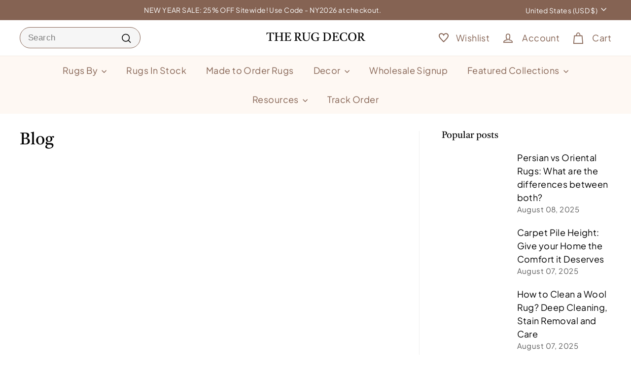

--- FILE ---
content_type: text/javascript
request_url: https://therugdecor.com/cdn/shop/t/45/assets/library-loader.js?v=156273567395030534951763614813
body_size: -299
content:
let types={link:"link",script:"script"},status={requested:"requested",loaded:"loaded"},cloudCdn="https://cdn.shopify.com/shopifycloud/",libraries={youtubeSdk:{tagId:"youtube-sdk",src:"https://www.youtube.com/iframe_api",type:types.script},vimeo:{tagId:"vimeo-api",src:"https://player.vimeo.com/api/player.js",type:types.script},shopifyXr:{tagId:"shopify-model-viewer-xr",src:cloudCdn+"shopify-xr-js/assets/v1.0/shopify-xr.en.js",type:types.script},modelViewerUi:{tagId:"shopify-model-viewer-ui",src:cloudCdn+"model-viewer-ui/assets/v1.0/model-viewer-ui.en.js",type:types.script},modelViewerUiStyles:{tagId:"shopify-model-viewer-ui-styles",src:cloudCdn+"model-viewer-ui/assets/v1.0/model-viewer-ui.css",type:types.link}};export function load(libraryName,callback){let library=libraries[libraryName];if(!library||library.status===status.requested)return;if(callback=callback||function(){},library.status===status.loaded){callback();return}library.status=status.requested;let tag;switch(library.type){case types.script:tag=createScriptTag(library,callback);break;case types.link:tag=createLinkTag(library,callback);break}tag.id=library.tagId,library.element=tag;let firstScriptTag=document.getElementsByTagName(library.type)[0];firstScriptTag.parentNode.insertBefore(tag,firstScriptTag)}function createScriptTag(library,callback){let tag=document.createElement("script");return tag.src=library.src,tag.addEventListener("load",function(){library.status=status.loaded,callback()}),tag}function createLinkTag(library,callback){let tag=document.createElement("link");return tag.href=library.src,tag.rel="stylesheet",tag.type="text/css",tag.addEventListener("load",function(){library.status=status.loaded,callback()}),tag}
//# sourceMappingURL=/cdn/shop/t/45/assets/library-loader.js.map?v=156273567395030534951763614813


--- FILE ---
content_type: text/javascript
request_url: https://cdn.starapps.studio/apps/vsk/the-rug-decor/data.js
body_size: 19200
content:
"use strict";"undefined"==typeof window.starapps_data&&(window.starapps_data={}),"undefined"==typeof window.starapps_data.product_groups&&(window.starapps_data.product_groups=[{"id":6043679,"products_preset_id":810837,"collections_swatch":"first_product_image","group_name":"Checkered Washable","option_name":null,"collections_preset_id":810842,"display_position":"top","products_swatch":"first_product_image","mobile_products_preset_id":810837,"mobile_products_swatch":"first_product_image","mobile_collections_preset_id":810842,"mobile_collections_swatch":"first_product_image","same_products_preset_for_mobile":true,"same_collections_preset_for_mobile":true,"option_values":[{"id":6970278084742,"option_value":null,"handle":"kieu-light-gray-taupe-checkered-area-rug","published":true,"swatch_src":null,"swatch_value":null},{"id":6970278117510,"option_value":null,"handle":"kieu-taupe-checkered-area-rug","published":true,"swatch_src":null,"swatch_value":null},{"id":6970278150278,"option_value":null,"handle":"kieu-yellow-white-checkered-area-rug","published":true,"swatch_src":null,"swatch_value":null},{"id":6970309968006,"option_value":null,"handle":"geometrical-ivory-and-olive-checkered-area-rug-1","published":true,"swatch_src":null,"swatch_value":null},{"id":6970324353158,"option_value":null,"handle":"geometrical-ivory-and-olive-checkered-area-rug","published":true,"swatch_src":null,"swatch_value":null},{"id":6970310590598,"option_value":null,"handle":"geometrical-ivory-and-black-checkered-moroccan-style-rug","published":true,"swatch_src":null,"swatch_value":null},{"id":6970308657286,"option_value":null,"handle":"black-and-ivory-checkered-plush-pile-moroccan-style-turkish-rug","published":true,"swatch_src":null,"swatch_value":null},{"id":6970278051974,"option_value":null,"handle":"blue-and-ivory-checkered-plush-pile-moroccan-style-turkish-rug","published":true,"swatch_src":null,"swatch_value":null},{"id":6970277953670,"option_value":null,"handle":"charcoal-and-ivory-checkered-plush-pile-moroccan-style-turkish-rug","published":true,"swatch_src":null,"swatch_value":null}]},{"id":4321920,"products_preset_id":810837,"collections_swatch":"first_product_image","group_name":"CP 3 Medallion","option_name":"Colors","collections_preset_id":810842,"display_position":"top","products_swatch":"first_product_image","mobile_products_preset_id":810837,"mobile_products_swatch":"first_product_image","mobile_collections_preset_id":810842,"mobile_collections_swatch":"first_product_image","same_products_preset_for_mobile":true,"same_collections_preset_for_mobile":true,"option_values":[{"id":6734276100230,"option_value":"Black","handle":"hand-knotted-rust-ivory-and-black-traditional-antique-wool-rug-trdcp819","published":true,"swatch_src":null,"swatch_value":null},{"id":6789321949318,"option_value":"Brown","handle":"rust-ivory-and-brown-traditional-hand-knotted-multi-size-wool-rug-trdcp1095","published":true,"swatch_src":null,"swatch_value":null},{"id":6789682823302,"option_value":"Gold","handle":"5x8-6x9-8x10-9x12-10x14-and-12x15-peach-mustard-and-gray-oriental-traditional-persian-area-rug-trdcp1087","published":true,"swatch_src":null,"swatch_value":null}]},{"id":5073762,"products_preset_id":810837,"collections_swatch":"first_product_image","group_name":"CP Animal Leopard - MTO","option_name":"Colors","collections_preset_id":810842,"display_position":"top","products_swatch":"first_product_image","mobile_products_preset_id":810837,"mobile_products_swatch":"first_product_image","mobile_collections_preset_id":810842,"mobile_collections_swatch":"first_product_image","same_products_preset_for_mobile":true,"same_collections_preset_for_mobile":true,"option_values":[{"id":7293724426374,"option_value":"Mustard","handle":"chaia-dotted-golden-brown-and-purple-wool-rug-trdcp2544810","published":true,"swatch_src":null,"swatch_value":null},{"id":7282930286726,"option_value":"Camel","handle":"camel-and-taupe-modern-leopard-design-wool-rug-trdcp2530810","published":true,"swatch_src":null,"swatch_value":null},{"id":7282965348486,"option_value":"Gold","handle":"brown-and-charcoal-modern-leopard-design-wool-rug-trdcp2531810","published":true,"swatch_src":null,"swatch_value":null},{"id":7282549751942,"option_value":null,"handle":"modern-leopard-design-hand-knotted-camel-and-taupe-wool-rug-trdcp2529","published":true,"swatch_src":null,"swatch_value":null},{"id":7292326543494,"option_value":null,"handle":"leopard-design-golden-brown-and-charcoal-wool-rug-trdcp2574","published":true,"swatch_src":null,"swatch_value":null}]},{"id":6172600,"products_preset_id":810837,"collections_swatch":"first_product_image","group_name":"CP Donegal","option_name":"","collections_preset_id":810842,"display_position":"top","products_swatch":"first_product_image","mobile_products_preset_id":810837,"mobile_products_swatch":"first_product_image","mobile_collections_preset_id":810842,"mobile_collections_swatch":"first_product_image","same_products_preset_for_mobile":true,"same_collections_preset_for_mobile":true,"option_values":[{"id":6838472835206,"option_value":null,"handle":"8x10-9x12-10x14-and-12x15-green-blue-and-peach-hand-knotted-vibrant-colorful-floral-wool-rug-trdcp1489","published":true,"swatch_src":null,"swatch_value":null},{"id":6838470312070,"option_value":null,"handle":"green-blue-and-peach-hand-knotted-antique-8x10-9x12-10x14-and-12x15-floral-wool-rug-trdcp1491","published":true,"swatch_src":null,"swatch_value":null}]},{"id":5350503,"products_preset_id":810837,"collections_swatch":"first_product_image","group_name":"CP Dragon Oushak","option_name":"Colors","collections_preset_id":810842,"display_position":"top","products_swatch":"first_product_image","mobile_products_preset_id":810837,"mobile_products_swatch":"first_product_image","mobile_collections_preset_id":810842,"mobile_collections_swatch":"first_product_image","same_products_preset_for_mobile":true,"same_collections_preset_for_mobile":true,"option_values":[{"id":7281367810182,"option_value":"Green","handle":"green-and-ivory-traditional-dragon-oushak-design-wool-rug-trdcp2422","published":true,"swatch_src":null,"swatch_value":null},{"id":7255222321286,"option_value":"Plum","handle":"purple-and-olive-traditional-ikat-design-hand-knotted-wool-rug-trdcp2451","published":true,"swatch_src":null,"swatch_value":null},{"id":7281405362310,"option_value":"Lt. Green","handle":"hand-knotted-green-olive-and-teal-wool-rug-trdcp2421","published":true,"swatch_src":null,"swatch_value":null},{"id":7259234402438,"option_value":"Moss Gray","handle":"gray-silver-and-green-hand-knotted-traditional-large-design-wool-rug-trdcp2452810","published":true,"swatch_src":null,"swatch_value":null}]},{"id":4150213,"products_preset_id":810837,"collections_swatch":"first_product_image","group_name":"CP FINE SERAPI","option_name":null,"collections_preset_id":810842,"display_position":"top","products_swatch":"first_product_image","mobile_products_preset_id":810837,"mobile_products_swatch":"first_product_image","mobile_collections_preset_id":810842,"mobile_collections_swatch":"first_product_image","same_products_preset_for_mobile":true,"same_collections_preset_for_mobile":true,"option_values":[{"id":6880872464518,"option_value":null,"handle":"rust-ivory-olive-8x10-hand-knotted-traditional-heriz-serapi-wool-rug-trdcp1738810","published":true,"swatch_src":null,"swatch_value":null},{"id":6880449298566,"option_value":null,"handle":"beige-brown-and-ivory-9x12-hand-knotted-heriz-serapi-wool-rug-trdcp1728912","published":true,"swatch_src":null,"swatch_value":null},{"id":6880140820614,"option_value":null,"handle":"rust-ivory-olive-hand-knotted-traditional-heriz-serapi-wool-rug-trdcp1726810","published":true,"swatch_src":null,"swatch_value":null},{"id":6751303893126,"option_value":null,"handle":"3x5-5x8-6x9-9x12-and-8x10-hand-knotted-red-blue-and-black-traditional-vintage-heriz-serapi-antique-wool-rug-trdcp986810","published":true,"swatch_src":null,"swatch_value":null}]},{"id":5438146,"products_preset_id":810837,"collections_swatch":"first_product_image","group_name":"CP Gabbeh","option_name":null,"collections_preset_id":810842,"display_position":"top","products_swatch":"first_product_image","mobile_products_preset_id":810837,"mobile_products_swatch":"first_product_image","mobile_collections_preset_id":810842,"mobile_collections_swatch":"first_product_image","same_products_preset_for_mobile":true,"same_collections_preset_for_mobile":true,"option_values":[{"id":6890941513862,"option_value":"","handle":"tribal-look-multi-color-hand-knotted-wool-rug-trdcp19041215","published":true,"swatch_src":null,"swatch_value":null},{"id":6881752973446,"option_value":"","handle":"antique-tribal-look-multi-color-hand-knotted-multi-size-wool-rug-trdcp1766","published":true,"swatch_src":null,"swatch_value":null},{"id":6896192716934,"option_value":"","handle":"tribal-gabbeh-green-rust-blue-and-gold-antique-look-wool-rug-trdcp1937","published":true,"swatch_src":null,"swatch_value":null},{"id":6890352640134,"option_value":"","handle":"tribal-gabbeh-blue-black-green-and-rust-traditional-wool-rug-trdcp1862","published":true,"swatch_src":null,"swatch_value":null},{"id":6882312781958,"option_value":"","handle":"tribal-art-rust-green-and-beige-multi-size-traditional-wool-rug-trdcp1773","published":true,"swatch_src":null,"swatch_value":null},{"id":6883999711366,"option_value":"","handle":"tribal-rust-ivory-and-pink-hand-knotted-traditional-wool-rug-trdcp1798","published":true,"swatch_src":null,"swatch_value":null},{"id":6881754054790,"option_value":null,"handle":"animal-and-tree-life-green-blue-and-rust-hand-knotted-multi-size-rug-trdcp1767","published":true,"swatch_src":null,"swatch_value":null}]},{"id":5424188,"products_preset_id":810837,"collections_swatch":"first_product_image","group_name":"CP Modern Oushak MTO - 2","option_name":"Color","collections_preset_id":810842,"display_position":"top","products_swatch":"first_product_image","mobile_products_preset_id":810837,"mobile_products_swatch":"first_product_image","mobile_collections_preset_id":810842,"mobile_collections_swatch":"first_product_image","same_products_preset_for_mobile":true,"same_collections_preset_for_mobile":true,"option_values":[{"id":7259670020230,"option_value":"Beige","handle":"beige-and-green-traditional-oriental-oushak-wool-rug-trdcp2304","published":true,"swatch_src":null,"swatch_value":null},{"id":6913457291398,"option_value":"Gray","handle":"vibrant-colorful-charcoal-and-gold-traditional-oushak-wool-rug-trdcp2052","published":true,"swatch_src":null,"swatch_value":null}]},{"id":5409868,"products_preset_id":810837,"collections_swatch":"first_product_image","group_name":"CP New Serapi","option_name":"Color","collections_preset_id":810842,"display_position":"top","products_swatch":"first_product_image","mobile_products_preset_id":810837,"mobile_products_swatch":"first_product_image","mobile_collections_preset_id":810842,"mobile_collections_swatch":"first_product_image","same_products_preset_for_mobile":true,"same_collections_preset_for_mobile":true,"option_values":[{"id":7329290256518,"option_value":"Grey","handle":"antique-style-ivory-and-shades-of-gray-traditional-heriz-wool-rug-trdcp2619","published":true,"swatch_src":null,"swatch_value":null},{"id":7333475876998,"option_value":"Moss Green","handle":"hand-knotted-traditional-heriz-green-silver-and-charcoal-wool-rug-trdcp2620","published":true,"swatch_src":null,"swatch_value":null},{"id":7331255681158,"option_value":"Pink","handle":"pink-ivory-and-olive-hand-knotted-traditional-heriz-wool-area-rug-trdcp2621","published":false,"swatch_src":null,"swatch_value":null},{"id":7329375682694,"option_value":"Aqua","handle":"green-silver-and-taupe-traditional-heriz-wool-rug-trdcp2622","published":false,"swatch_src":null,"swatch_value":null},{"id":7329232289926,"option_value":"Olive","handle":"silver-olive-and-peach-traditional-heriz-wool-area-rug-trdcp2623","published":false,"swatch_src":null,"swatch_value":null},{"id":7322985857158,"option_value":"Teal","handle":"hand-knotted-teal-gray-and-green-traditional-heriz-wool-area-rug-trdcp2624","published":true,"swatch_src":null,"swatch_value":null},{"id":7299274178694,"option_value":"Ivory","handle":"ivory-olive-and-teal-hand-knotted-traditional-heriz-wool-rug-trdcp2616","published":true,"swatch_src":null,"swatch_value":null},{"id":6752838353030,"option_value":null,"handle":"olive-blue-and-ivory-heriz-serapi-multi-size-wool-area-rug-trdcp929912","published":true,"swatch_src":null,"swatch_value":null}]},{"id":4150210,"products_preset_id":810837,"collections_swatch":"first_product_image","group_name":"CP OUSHAK","option_name":null,"collections_preset_id":810842,"display_position":"top","products_swatch":"first_product_image","mobile_products_preset_id":810837,"mobile_products_swatch":"first_product_image","mobile_collections_preset_id":810842,"mobile_collections_swatch":"first_product_image","same_products_preset_for_mobile":true,"same_collections_preset_for_mobile":true,"option_values":[{"id":6934473867398,"option_value":null,"handle":"teal-and-ivory-hand-knotted-oriental-oushak-wool-rug-trdcp2050","published":true,"swatch_src":null,"swatch_value":null},{"id":6921572548742,"option_value":null,"handle":"orange-ivory-and-olive-hand-knotted-oriental-oushak-wool-rug","published":true,"swatch_src":null,"swatch_value":null},{"id":6920793456774,"option_value":null,"handle":"purple-ivory-and-olive-hand-knotted-oriental-oushak-wool-rug-trdcp2067","published":true,"swatch_src":null,"swatch_value":null},{"id":6915718643846,"option_value":null,"handle":"light-green-and-ivory-hand-knotted-oriental-oushak-wool-rug-trdcp2044","published":true,"swatch_src":null,"swatch_value":null},{"id":6915006824582,"option_value":null,"handle":"violet-ivory-and-olive-traditional-oriental-oushak-wool-rug-trdcp2051","published":true,"swatch_src":null,"swatch_value":null},{"id":6910625972358,"option_value":null,"handle":"peach-ivory-and-olive-oriental-oushak-traditional-wool-rug-trdcp1774","published":true,"swatch_src":null,"swatch_value":null}]},{"id":5350505,"products_preset_id":810837,"collections_swatch":"first_product_image","group_name":"CP Oushak 1","option_name":"Color","collections_preset_id":810842,"display_position":"top","products_swatch":"first_product_image","mobile_products_preset_id":810837,"mobile_products_swatch":"first_product_image","mobile_collections_preset_id":810842,"mobile_collections_swatch":"first_product_image","same_products_preset_for_mobile":true,"same_collections_preset_for_mobile":true,"option_values":[{"id":7258417627270,"option_value":"Green","handle":"silver-and-green-traditional-oushak-wool-rug-trdcp2474810","published":true,"swatch_src":null,"swatch_value":null},{"id":7281320427654,"option_value":"Lt. Silver","handle":"green-blue-and-mustard-traditional-oushak-wool-rug-trdcp2458810","published":true,"swatch_src":null,"swatch_value":null}]},{"id":4328539,"products_preset_id":810837,"collections_swatch":"first_product_image","group_name":"CP Peacock Garden","option_name":"Colors","collections_preset_id":810842,"display_position":"top","products_swatch":"first_product_image","mobile_products_preset_id":810837,"mobile_products_swatch":"first_product_image","mobile_collections_preset_id":810842,"mobile_collections_swatch":"first_product_image","same_products_preset_for_mobile":true,"same_collections_preset_for_mobile":true,"option_values":[{"id":7185529700486,"option_value":"Ivory","handle":"the-green-jungle-life-teal-and-peach-peacock-bird-wool-rug-trdcp2296","published":true,"swatch_src":null,"swatch_value":null},{"id":7205023613062,"option_value":"Pink","handle":"jungle-life-pink-and-green-peacock-bird-wool-rug-trdcp2301","published":true,"swatch_src":null,"swatch_value":null},{"id":7219238174854,"option_value":"Green","handle":"green-peacock-bird-hand-knotted-wool-rug-trdcp2302","published":true,"swatch_src":null,"swatch_value":null}]},{"id":4150212,"products_preset_id":810837,"collections_swatch":"first_product_image","group_name":"CP SERAPI","option_name":null,"collections_preset_id":810842,"display_position":"top","products_swatch":"first_product_image","mobile_products_preset_id":810837,"mobile_products_swatch":"first_product_image","mobile_collections_preset_id":810842,"mobile_collections_swatch":"first_product_image","same_products_preset_for_mobile":true,"same_collections_preset_for_mobile":true,"option_values":[{"id":6890918674566,"option_value":null,"handle":"brown-mustard-ivory-and-blue-traditional-heriz-serapi-wool-rug-trdcp1859","published":true,"swatch_src":null,"swatch_value":null},{"id":6891442208902,"option_value":null,"handle":"hand-knotted-multi-size-large-blue-and-rust-traditional-heriz-serapi-rug","published":true,"swatch_src":null,"swatch_value":null},{"id":6890913759366,"option_value":null,"handle":"hand-knotted-ivory-brown-and-blue-heriz-serapi-antique-wool-rug-trdcp1858","published":true,"swatch_src":null,"swatch_value":null},{"id":6889562407046,"option_value":null,"handle":"olive-blue-and-ivory-heriz-serapi-hand-knotted-traditional-wool-rug-trdcp1857","published":true,"swatch_src":null,"swatch_value":null},{"id":6836675379334,"option_value":null,"handle":"blue-maroon-and-gold-hand-knotted-antique-5x8-6x9-8x10-9x12-10x14-and-12x15-traditional-heriz-serapi-wool-rug-trdcp1344","published":true,"swatch_src":null,"swatch_value":null}]},{"id":4153309,"products_preset_id":810837,"collections_swatch":"first_product_image","group_name":"CP Serapi 205","option_name":null,"collections_preset_id":810842,"display_position":"top","products_swatch":"first_product_image","mobile_products_preset_id":810837,"mobile_products_swatch":"first_product_image","mobile_collections_preset_id":810842,"mobile_collections_swatch":"first_product_image","same_products_preset_for_mobile":true,"same_collections_preset_for_mobile":true,"option_values":[{"id":6740879573126,"option_value":null,"handle":"5x8-6x9-8x10-9x12-10x14-and-12x15-hand-knotted-beige-and-green-modern-traditional-persian-heriz-serapi-wool-rug-trdcp925912","published":true,"swatch_src":null,"swatch_value":null},{"id":6750048878726,"option_value":null,"handle":"antique-5x8-6x9-8x10-9x12-10x14-and-12x15-hand-knotted-charcoal-camel-and-teal-traditional-persian-heriz-serapi-wool-rug-trdcp1031810","published":true,"swatch_src":null,"swatch_value":null},{"id":6757384519814,"option_value":null,"handle":"antique-5x8-6x9-8x10-9x12-10x14-and-12x15-hand-knotted-charcoal-camel-and-blue-traditional-persian-heriz-serapi-wool-rug-trdcp936810","published":true,"swatch_src":null,"swatch_value":null},{"id":6623820775558,"option_value":null,"handle":"9x12-brown-and-blue-traditional-persian-eclectic-hand-knotted-area-rug-trdcp205912","published":true,"swatch_src":null,"swatch_value":null}]},{"id":4153310,"products_preset_id":810837,"collections_swatch":"first_product_image","group_name":"CP Serapi 923","option_name":null,"collections_preset_id":810842,"display_position":"top","products_swatch":"first_product_image","mobile_products_preset_id":810837,"mobile_products_swatch":"first_product_image","mobile_collections_preset_id":810842,"mobile_collections_swatch":"first_product_image","same_products_preset_for_mobile":true,"same_collections_preset_for_mobile":true,"option_values":[{"id":6740862304390,"option_value":"","handle":"5x8-6x9-8x10-9x12-10x14-and-12x15-hand-knotted-ivory-blue-and-rust-modern-traditional-persian-heriz-serapi-wool-rug-trdcp923912","published":true,"swatch_src":null,"swatch_value":null},{"id":6751222792326,"option_value":"","handle":"beige-gray-and-charcoal-hand-knotted-antique-5x8-6x9-8x10-9x12-10x14-and-12x15-brown-traditional-heriz-serapi-wool-rug-trdcp994810","published":true,"swatch_src":null,"swatch_value":null},{"id":6838655615110,"option_value":"","handle":"5x8-6x9-8x10-9x12-10x14-and-12x15-ivory-beige-and-silver-heriz-serapi-traditional-vintage-antique-hand-knotted-wool-area-rug-trdcp1487","published":true,"swatch_src":null,"swatch_value":null},{"id":6740033831046,"option_value":"","handle":"blue-and-rust-hand-knotted-contemporary-modern-5x8-6x9-8x10-9x12-10x14-and-12x15-brown-traditional-persian-heriz-serapi-wool-rug-trdcp878810","published":true,"swatch_src":null,"swatch_value":null},{"id":6740406960262,"option_value":"","handle":"hand-knotted-5x8-6x9-8x10-9x12-10x14-and-12x15-rust-and-blue-traditional-persian-heriz-serapi-wool-rug-trdcp906810","published":true,"swatch_src":null,"swatch_value":null},{"id":6711604641926,"option_value":null,"handle":"ivory-beige-blue-and-charcoal-traditional-heriz-wool-rug-trdcp677","published":true,"swatch_src":null,"swatch_value":null},{"id":6623875104902,"option_value":null,"handle":"8x10-blue-and-beige-wool-traditional-persian-antique-vintage-hand-knotted-oushak-area-rug-trdcp207810","published":true,"swatch_src":null,"swatch_value":null}]},{"id":4167366,"products_preset_id":810837,"collections_swatch":"first_product_image","group_name":"CPT25","option_name":"Colors","collections_preset_id":810842,"display_position":"top","products_swatch":"first_product_image","mobile_products_preset_id":810837,"mobile_products_swatch":"first_product_image","mobile_collections_preset_id":810842,"mobile_collections_swatch":"first_product_image","same_products_preset_for_mobile":true,"same_collections_preset_for_mobile":true,"option_values":[{"id":6973932667014,"option_value":"Purple","handle":"tree-of-life-light-purple-green-olive-and-beige-wool-rug-cpt25","published":true,"swatch_src":null,"swatch_value":null},{"id":6977736999046,"option_value":"Peach","handle":"traditional-floral-dark-peach-beige-and-green-hand-tufted-wool-rug-cpt24","published":true,"swatch_src":null,"swatch_value":null},{"id":6973930045574,"option_value":"Gray","handle":"traditional-floral-gray-beige-green-and-dark-peach-wool-rug-cpt26","published":true,"swatch_src":null,"swatch_value":null},{"id":6973927882886,"option_value":"Teal","handle":"traditional-floral-teal-silver-green-and-dark-peach-wool-rug-cpt28","published":true,"swatch_src":null,"swatch_value":null}]},{"id":4167370,"products_preset_id":810837,"collections_swatch":"first_product_image","group_name":"CPT25S","option_name":"Colors","collections_preset_id":null,"display_position":"top","products_swatch":"first_product_image","mobile_products_preset_id":810837,"mobile_products_swatch":"first_product_image","mobile_collections_preset_id":null,"mobile_collections_swatch":"first_product_image","same_products_preset_for_mobile":true,"same_collections_preset_for_mobile":true,"option_values":[{"id":6973931782278,"option_value":"Gray","handle":"floral-gray-beige-green-and-dark-peach-wool-rug","published":true,"swatch_src":null,"swatch_value":null}]},{"id":4150211,"products_preset_id":810837,"collections_swatch":"first_product_image","group_name":"CP Triple Medallion","option_name":null,"collections_preset_id":810842,"display_position":"top","products_swatch":"first_product_image","mobile_products_preset_id":810837,"mobile_products_swatch":"first_product_image","mobile_collections_preset_id":810842,"mobile_collections_swatch":"first_product_image","same_products_preset_for_mobile":true,"same_collections_preset_for_mobile":true,"option_values":[{"id":6927195242630,"option_value":null,"handle":"hand-knotted-charcoal-silver-and-pink-traditional-wool-rug-trdcp1746s","published":true,"swatch_src":null,"swatch_value":null},{"id":6866491736198,"option_value":null,"handle":"9x12-hand-knotted-blue-and-silver-traditional-heriz-serapi-antique-wool-rug-living-room-and-bedroom-rug","published":true,"swatch_src":null,"swatch_value":null},{"id":6898047058054,"option_value":null,"handle":"dark-peach-and-silver-traditional-heriz-multi-size-wool-rug-trdcp2005","published":true,"swatch_src":null,"swatch_value":null},{"id":6869524578438,"option_value":null,"handle":"hand-knotted-blue-silver-and-pink-traditional-heriz-serapi-wool-rug-trdcp1637","published":true,"swatch_src":null,"swatch_value":null}]},{"id":4150208,"products_preset_id":810837,"collections_swatch":"first_product_image","group_name":"CPT Solid","option_name":null,"collections_preset_id":810842,"display_position":"top","products_swatch":"first_product_image","mobile_products_preset_id":810837,"mobile_products_swatch":"first_product_image","mobile_collections_preset_id":810842,"mobile_collections_swatch":"first_product_image","same_products_preset_for_mobile":true,"same_collections_preset_for_mobile":true,"option_values":[{"id":6897834524806,"option_value":null,"handle":"solid-plane-green-woolen-hand-tufted-southwestern-gabbeh-wool-rug-cpt20","published":true,"swatch_src":null,"swatch_value":null},{"id":6897606230150,"option_value":null,"handle":"hand-tufted-solid-plane-light-blue-woolen-southwestern-gabbeh-wool-rug-cpt15","published":true,"swatch_src":null,"swatch_value":null},{"id":6897644437638,"option_value":null,"handle":"solid-plane-light-blue-woolen-hand-tufted-southwestern-gabbeh-wool-rug-cpt19","published":true,"swatch_src":null,"swatch_value":null},{"id":6897615372422,"option_value":null,"handle":"solid-plane-purple-woolen-hand-tufted-southwestern-gabbeh-wool-rug-cpt16","published":true,"swatch_src":null,"swatch_value":null},{"id":6897603379334,"option_value":null,"handle":"rust-woolen-hand-tufted-southwestern-gabbeh-wool-rug-cpt14","published":true,"swatch_src":null,"swatch_value":null},{"id":6897647648902,"option_value":null,"handle":"orange-solid-plane-woolen-hand-tufted-southwestern-gabbeh-wool-rug-cpt18-1","published":true,"swatch_src":null,"swatch_value":null},{"id":6897880465542,"option_value":null,"handle":"solid-plane-blue-woolen-hand-tufted-southwestern-gabbeh-wool-rug-cpt21","published":true,"swatch_src":null,"swatch_value":null},{"id":6897829544070,"option_value":null,"handle":"solid-plane-charcoal-woolen-hand-tufted-southwestern-gabbeh-wool-rug-cpt17","published":true,"swatch_src":null,"swatch_value":null}]},{"id":4307239,"products_preset_id":810837,"collections_swatch":"first_product_image","group_name":"CP Turkish","option_name":"Colors","collections_preset_id":810842,"display_position":"top","products_swatch":"first_product_image","mobile_products_preset_id":810837,"mobile_products_swatch":"first_product_image","mobile_collections_preset_id":810842,"mobile_collections_swatch":"first_product_image","same_products_preset_for_mobile":true,"same_collections_preset_for_mobile":true,"option_values":[{"id":6897191911558,"option_value":"Light Green","handle":"hand-knotted-light-green-ivory-and-silver-turkish-vintage-wool-rug-trdcp1941","published":true,"swatch_src":null,"swatch_value":null},{"id":6890347757702,"option_value":"Green","handle":"hand-knotted-green-ivory-and-silver-traditional-turkish-vintage-rug-trdcp1912s","published":true,"swatch_src":null,"swatch_value":null}]},{"id":5436480,"products_preset_id":810837,"collections_swatch":"first_product_image","group_name":"CP White Wash Oushak","option_name":null,"collections_preset_id":810842,"display_position":"top","products_swatch":"first_product_image","mobile_products_preset_id":810837,"mobile_products_swatch":"first_product_image","mobile_collections_preset_id":810842,"mobile_collections_swatch":"first_product_image","same_products_preset_for_mobile":true,"same_collections_preset_for_mobile":true,"option_values":[{"id":6865180524678,"option_value":null,"handle":"traditional-ivory-and-silver-antique-hand-knotted-oushak-wool-area-rug-trdcp1625","published":true,"swatch_src":null,"swatch_value":null},{"id":6865496637574,"option_value":null,"handle":"traditional-beige-and-silver-antique-hand-knotted-wool-area-rug-kids-living-room-and-bedroom-rug","published":true,"swatch_src":null,"swatch_value":null},{"id":6867233112198,"option_value":null,"handle":"traditional-beige-ivory-and-silver-antique-style-hand-knotted-wool-area-rug-kids-living-room-and-bedroom-rug-trdcp1645","published":true,"swatch_src":null,"swatch_value":null},{"id":6865494769798,"option_value":null,"handle":"traditional-camel-and-silver-antique-hand-knotted-wool-area-rug-kids-living-room-and-bedroom-rug-1","published":true,"swatch_src":null,"swatch_value":null},{"id":6865185538182,"option_value":null,"handle":"traditional-camel-and-silver-antique-hand-knotted-wool-area-rug-trdcp1627","published":true,"swatch_src":null,"swatch_value":null}]},{"id":6172597,"products_preset_id":810837,"collections_swatch":"first_product_image","group_name":"DOVE","option_name":"","collections_preset_id":810842,"display_position":"top","products_swatch":"first_product_image","mobile_products_preset_id":810837,"mobile_products_swatch":"first_product_image","mobile_collections_preset_id":810842,"mobile_collections_swatch":"first_product_image","same_products_preset_for_mobile":true,"same_collections_preset_for_mobile":true,"option_values":[{"id":6613199519878,"option_value":"","handle":"6x9-and-8x10-beige-wool-felted-chunky-hand-woven-solid-area-rug-dov1","published":true,"swatch_src":null,"swatch_value":null},{"id":6613231337606,"option_value":"","handle":"6x9-and-8x10-solid-charcoal-gray-wool-blend-felted-chunky-hand-woven-area-rug-dov2","published":true,"swatch_src":null,"swatch_value":null},{"id":6614852534406,"option_value":"","handle":"6x9-and-8x10-solid-silver-wool-blend-felted-chunky-hand-woven-area-rug-dov4","published":true,"swatch_src":null,"swatch_value":null},{"id":6614853419142,"option_value":"","handle":"6x9-and-8x10-solid-gray-wool-blend-felted-chunky-hand-woven-area-rug-dov5","published":true,"swatch_src":null,"swatch_value":null},{"id":6667604885638,"option_value":"","handle":"5x8-and-8x10-solid-gray-wool-braided-felted-chunky-hand-woven-soft-plush-area-rug-dov7","published":true,"swatch_src":null,"swatch_value":null},{"id":6678243934342,"option_value":"","handle":"5x8-and-8x10-braided-wool-solid-white-felted-chunky-hand-woven-soft-plush-area-rug-dov6","published":true,"swatch_src":null,"swatch_value":null},{"id":4375051239558,"option_value":null,"handle":"solid-ivory-chunky-handwoven-contemporary-wool-area-rug-trd2380810","published":true,"swatch_src":null,"swatch_value":null}]},{"id":5079069,"products_preset_id":810837,"collections_swatch":"first_product_image","group_name":"EVERLY Oriental Oushak Stock","option_name":"Colors","collections_preset_id":810842,"display_position":"top","products_swatch":"first_product_image","mobile_products_preset_id":810837,"mobile_products_swatch":"first_product_image","mobile_collections_preset_id":810842,"mobile_collections_swatch":"first_product_image","same_products_preset_for_mobile":true,"same_collections_preset_for_mobile":true,"option_values":[{"id":7314295128198,"option_value":"Blue","handle":"aqua-ivory-and-beige-hand-tufted-oriental-oushak-wool-area-rug-trd6733","published":true,"swatch_src":null,"swatch_value":null}]},{"id":5079061,"products_preset_id":810837,"collections_swatch":"first_product_image","group_name":"EVERY Oriental Oushak","option_name":"Color","collections_preset_id":810842,"display_position":"top","products_swatch":"first_product_image","mobile_products_preset_id":810837,"mobile_products_swatch":"first_product_image","mobile_collections_preset_id":810842,"mobile_collections_swatch":"first_product_image","same_products_preset_for_mobile":true,"same_collections_preset_for_mobile":true,"option_values":[{"id":7314287001734,"option_value":"Ivory","handle":"vibrant-colorful-ivory-and-blue-hand-tufted-area-rug-trd6634","published":true,"swatch_src":null,"swatch_value":null},{"id":7314293751942,"option_value":"Aqua","handle":"aqua-ivory-and-beige-hand-tufted-oriental-oushak-wool-rug-trd6733","published":true,"swatch_src":null,"swatch_value":null},{"id":7314565234822,"option_value":"Ivory","handle":"ivory-taupe-and-aqua-traditional-hand-tufted-wool-rug-trd6736","published":true,"swatch_src":null,"swatch_value":null},{"id":7314543181958,"option_value":"Pink","handle":"vibrant-colorful-pink-olive-and-blue-hand-tufted-area-rug-trd6636","published":true,"swatch_src":null,"swatch_value":null},{"id":7314299027590,"option_value":"Aqua","handle":"traditional-floral-aqua-gray-and-beige-hand-tufted-wool-rug-trd6737","published":true,"swatch_src":null,"swatch_value":null}]},{"id":4387159,"products_preset_id":810837,"collections_swatch":"first_product_image","group_name":"JR round","option_name":"Design","collections_preset_id":810842,"display_position":"top","products_swatch":"first_product_image","mobile_products_preset_id":810837,"mobile_products_swatch":"first_product_image","mobile_collections_preset_id":810842,"mobile_collections_swatch":"first_product_image","same_products_preset_for_mobile":true,"same_collections_preset_for_mobile":true,"option_values":[{"id":5190885507206,"option_value":"1","handle":"new-100-natural-fiber-5-feet-round-jute-rug-hand-braided-reversible-rug-jr001","published":true,"swatch_src":null,"swatch_value":null},{"id":5190885638278,"option_value":"2","handle":"new-100-natural-fiber-5-feet-round-jute-rug-hand-braided-reversible-rug-jr003","published":true,"swatch_src":null,"swatch_value":null},{"id":5190887309446,"option_value":"3","handle":"new-100-natural-fiber-5-feet-round-jute-rug-hand-braided-reversible-rug-jr005","published":true,"swatch_src":null,"swatch_value":null},{"id":5190887342214,"option_value":"4","handle":"new-100-natural-fiber-5-feet-round-jute-rug-hand-braided-reversible-rug-jr004","published":true,"swatch_src":null,"swatch_value":null},{"id":5190887538822,"option_value":"5","handle":"new-100-natural-fiber-5-feet-round-jute-rug-hand-braided-blue-reversible-rug-jr001","published":true,"swatch_src":null,"swatch_value":null},{"id":6582947479686,"option_value":"6","handle":"100-all-natural-fiber-hand-braided-boho-round-jute-rug-jr6","published":true,"swatch_src":null,"swatch_value":null},{"id":6658267742342,"option_value":"7","handle":"hand-braided-solid-round-natural-brown-jute-rug-jr13","published":true,"swatch_src":null,"swatch_value":null},{"id":6658266693766,"option_value":"8","handle":"hand-braided-solid-round-natural-brown-jute-rug-jr12","published":true,"swatch_src":null,"swatch_value":null}]},{"id":6174468,"products_preset_id":810837,"collections_swatch":"first_product_image","group_name":"Jute Rugs","option_name":"","collections_preset_id":810842,"display_position":"top","products_swatch":"first_product_image","mobile_products_preset_id":810837,"mobile_products_swatch":"first_product_image","mobile_collections_preset_id":810842,"mobile_collections_swatch":"first_product_image","same_products_preset_for_mobile":true,"same_collections_preset_for_mobile":true,"option_values":[{"id":6569079439494,"option_value":null,"handle":"hand-woven-100-natural-fiber-brown-natural-jute-rug-jr008","published":true,"swatch_src":null,"swatch_value":null},{"id":6552263557254,"option_value":null,"handle":"hand-woven-100-natural-fiber-brown-natural-jute-rug-jr7","published":true,"swatch_src":null,"swatch_value":null},{"id":6550381265030,"option_value":null,"handle":"new-100-natural-fiber-ivory-and-natural-jute-rug-hand-braided-reversible-rug-jr10","published":true,"swatch_src":null,"swatch_value":null},{"id":6779968815238,"option_value":null,"handle":"hand-woven-100-natural-fiber-brown-natural-jute-and-wool-rug-jr16","published":true,"swatch_src":null,"swatch_value":null},{"id":6779956265094,"option_value":null,"handle":"hand-woven-100-natural-fiber-brown-natural-jute-and-wool-rug-jr14","published":true,"swatch_src":null,"swatch_value":null},{"id":6779967668358,"option_value":null,"handle":"hand-woven-100-natural-fiber-brown-natural-jute-and-wool-rug-jr15","published":true,"swatch_src":null,"swatch_value":null},{"id":6550383853702,"option_value":null,"handle":"new-100-natural-fiber-silver-and-black-natural-jute-rug-hand-braided-reversible-rug-jr11","published":true,"swatch_src":null,"swatch_value":null},{"id":6550365438086,"option_value":null,"handle":"new-100-natural-fiber-8x10-blue-and-natural-jute-rug-hand-braided-reversible-rug-jr009","published":true,"swatch_src":null,"swatch_value":null}]},{"id":6043605,"products_preset_id":810837,"collections_swatch":"first_product_image","group_name":"KEHL1","option_name":"Color","collections_preset_id":810842,"display_position":"top","products_swatch":"first_product_image","mobile_products_preset_id":810837,"mobile_products_swatch":"first_product_image","mobile_collections_preset_id":810842,"mobile_collections_swatch":"first_product_image","same_products_preset_for_mobile":true,"same_collections_preset_for_mobile":true,"option_values":[{"id":7387655700614,"option_value":null,"handle":"green-contemporary-design-hand-loomed-wool-area-rug-kehl1","published":true,"swatch_src":null,"swatch_value":null},{"id":7391724994694,"option_value":null,"handle":"contemporary-blue-design-hand-loomed-wool-area-rug-kehl13","published":true,"swatch_src":null,"swatch_value":null},{"id":7396039426182,"option_value":null,"handle":"contemporary-design-charcoal-hand-loomed-wool-area-rug-kehl28","published":true,"swatch_src":null,"swatch_value":null},{"id":7396578852998,"option_value":null,"handle":"gold-and-blue-modern-design-hand-loomed-wool-area-rug","published":true,"swatch_src":null,"swatch_value":null},{"id":7397119099014,"option_value":null,"handle":"tribal-border-ivory-design-hand-loomed-wool-area-rug-kehl45","published":true,"swatch_src":null,"swatch_value":null},{"id":7397121294470,"option_value":null,"handle":"blue-contemporary-design-hand-loomed-wool-area-rug-kehl53","published":true,"swatch_src":null,"swatch_value":null},{"id":7399583318150,"option_value":null,"handle":"contemporary-ivory-design-hand-loomed-wool-rug-kehl66","published":true,"swatch_src":null,"swatch_value":null},{"id":7398703169670,"option_value":null,"handle":"beige-contemporary-pattern-hand-loomed-wool-area-rug-kehl74","published":true,"swatch_src":null,"swatch_value":null},{"id":7395057893510,"option_value":null,"handle":"orange-contemporary-design-hand-loomed-wool-area-rug-kehl87","published":true,"swatch_src":null,"swatch_value":null},{"id":7391727747206,"option_value":null,"handle":"contemporary-red-hand-loomed-wool-area-rug-kehl92","published":true,"swatch_src":null,"swatch_value":null}]},{"id":6043635,"products_preset_id":810837,"collections_swatch":"first_product_image","group_name":"KEHL10","option_name":"Color","collections_preset_id":810842,"display_position":"top","products_swatch":"first_product_image","mobile_products_preset_id":810837,"mobile_products_swatch":"first_product_image","mobile_collections_preset_id":810842,"mobile_collections_swatch":"first_product_image","same_products_preset_for_mobile":true,"same_collections_preset_for_mobile":true,"option_values":[{"id":7394995470470,"option_value":null,"handle":"green-modern-gabbeh-border-design-hand-loomed-wool-area-rug-kehl10","published":true,"swatch_src":null,"swatch_value":null},{"id":7395046162566,"option_value":null,"handle":"ready-to-ship-blue-tribal-border-design-hand-loomed-wool-area-rugkehl19","published":true,"swatch_src":null,"swatch_value":null},{"id":7396679549062,"option_value":null,"handle":"charcoal-tribal-border-design-hand-loomed-wool-area-rug","published":false,"swatch_src":null,"swatch_value":null},{"id":7397055758470,"option_value":null,"handle":"gold-border-patterns-hand-loomed-wool-area-rug","published":false,"swatch_src":null,"swatch_value":null},{"id":7397824004230,"option_value":null,"handle":"beige-border-design-hand-loomed-wool-area-rug-kehl48","published":true,"swatch_src":null,"swatch_value":null},{"id":7397844975750,"option_value":null,"handle":"blue-and-white-gabbeh-border-design-hand-loomed-wool-area-rug-kehl57","published":true,"swatch_src":null,"swatch_value":null},{"id":7400114421894,"option_value":null,"handle":"ivory-gabbeh-border-design-hand-loomed-wool-rug-kehl70","published":true,"swatch_src":null,"swatch_value":null},{"id":7399461847174,"option_value":null,"handle":"beige-gabbeh-border-design-hand-loomed-wool-area-rug-kehl78","published":true,"swatch_src":null,"swatch_value":null},{"id":7395026075782,"option_value":null,"handle":"gabbeh-border-orange-rust-hand-loomed-wool-area-rug-kehl83","published":true,"swatch_src":null,"swatch_value":null},{"id":7391683346566,"option_value":null,"handle":"red-gabbeh-border-design-hand-loomed-wool-area-rug-kehl97","published":true,"swatch_src":null,"swatch_value":null}]},{"id":6043607,"products_preset_id":810837,"collections_swatch":"first_product_image","group_name":"KEHL2","option_name":"Color","collections_preset_id":810842,"display_position":"top","products_swatch":"first_product_image","mobile_products_preset_id":810837,"mobile_products_swatch":"first_product_image","mobile_collections_preset_id":810842,"mobile_collections_swatch":"first_product_image","same_products_preset_for_mobile":true,"same_collections_preset_for_mobile":true,"option_values":[{"id":7393939554438,"option_value":null,"handle":"solid-with-border-patterns-hand-loomed-wool-area-rug-kehl2","published":true,"swatch_src":null,"swatch_value":null},{"id":7391001182342,"option_value":null,"handle":"solid-blue-border-patterns-hand-loomed-wool-area-rug-kehl18","published":true,"swatch_src":null,"swatch_value":null},{"id":7396686037126,"option_value":null,"handle":"solid-charcoal-border-patterns-hand-loomed-wool-area-rug","published":false,"swatch_src":null,"swatch_value":null},{"id":7396681449606,"option_value":null,"handle":"gold-tribal-border-design-hand-loomed-wool-area-rug","published":false,"swatch_src":null,"swatch_value":null},{"id":7397763055750,"option_value":null,"handle":"beige-tribal-center-medallion-hand-loomed-wool-area-rug-kehl46","published":true,"swatch_src":null,"swatch_value":null},{"id":7397735858310,"option_value":null,"handle":"solid-blue-border-design-hand-loomed-wool-area-rug-kehl54","published":true,"swatch_src":null,"swatch_value":null},{"id":7400106164358,"option_value":null,"handle":"solid-ivory-border-patterns-hand-loomed-wool-area-rug-kehl68","published":true,"swatch_src":null,"swatch_value":null},{"id":7399470891142,"option_value":null,"handle":"beige-contemporary-solid-border-design-hand-loomed-wool-area-rug-kehl80","published":true,"swatch_src":null,"swatch_value":null},{"id":7395048947846,"option_value":null,"handle":"orange-solid-ground-with-border-pattern-loomed-wool-area-rug-kehl85","published":true,"swatch_src":null,"swatch_value":null},{"id":7392880197766,"option_value":null,"handle":"red-contemporary-border-motifs-hand-loomed-wool-area-rug-kehl96","published":true,"swatch_src":null,"swatch_value":null},{"id":7389981573254,"option_value":null,"handle":"green-modern-design-hand-loomed-wool-area-rug-kehl3","published":true,"swatch_src":null,"swatch_value":null},{"id":7391705202822,"option_value":null,"handle":"blue-and-white-modern-design-hand-loomed-wool-area-rug-kehl15","published":true,"swatch_src":null,"swatch_value":null},{"id":7396035362950,"option_value":null,"handle":"modern-charcoal-and-white-hand-loomed-wool-area-rug-kehl25","published":true,"swatch_src":null,"swatch_value":null},{"id":7396592681094,"option_value":null,"handle":"gold-tribal-center-medallion-hand-loomed-wool-area-rug-1","published":true,"swatch_src":null,"swatch_value":null},{"id":7397697519750,"option_value":null,"handle":"beige-modern-design-hand-loomed-wool-area-rug-kehl42","published":true,"swatch_src":null,"swatch_value":null},{"id":7397097767046,"option_value":null,"handle":"blue-modern-design-hand-loomed-wool-area-rug","published":false,"swatch_src":null,"swatch_value":null},{"id":7399577583750,"option_value":null,"handle":"ivory-modern-tribals-design-hand-loomed-wool-area-rug-kehl65","published":true,"swatch_src":null,"swatch_value":null},{"id":7398552862854,"option_value":null,"handle":"modern-design-beige-hand-loomed-wool-area-rug-kehl71","published":true,"swatch_src":null,"swatch_value":null},{"id":7395073425542,"option_value":null,"handle":"modern-design-orange-hand-loomed-wool-area-rug-kehl89","published":true,"swatch_src":null,"swatch_value":null},{"id":7392814301318,"option_value":null,"handle":"modern-design-red-hand-loomed-wool-area-rug-kehl94","published":true,"swatch_src":null,"swatch_value":null}]},{"id":6043610,"products_preset_id":810837,"collections_swatch":"first_product_image","group_name":"KEHL4","option_name":"Color","collections_preset_id":810842,"display_position":"top","products_swatch":"first_product_image","mobile_products_preset_id":810837,"mobile_products_swatch":"first_product_image","mobile_collections_preset_id":810842,"mobile_collections_swatch":"first_product_image","same_products_preset_for_mobile":true,"same_collections_preset_for_mobile":true,"option_values":[{"id":7394019967110,"option_value":null,"handle":"green-tribal-center-pattern-hand-loomed-wool-area-rug-kehl4","published":true,"swatch_src":null,"swatch_value":null},{"id":7392709705862,"option_value":null,"handle":"blue-center-pattern-hand-loomed-wool-area-rug-kehl20","published":true,"swatch_src":null,"swatch_value":null},{"id":7396682170502,"option_value":null,"handle":"ready-to-ship-charcoal-center-pattern-hand-loomed-wool-area-rug-1","published":false,"swatch_src":null,"swatch_value":null},{"id":7396695015558,"option_value":null,"handle":"gold-center-pattern-hand-loomed-wool-area-rug","published":false,"swatch_src":null,"swatch_value":null},{"id":7397703188614,"option_value":null,"handle":"beige-gabbeh-border-design-hand-loomed-wool-area-rug-kehl44","published":true,"swatch_src":null,"swatch_value":null},{"id":7398682656902,"option_value":null,"handle":"blue-and-white-gabbeh-design-hand-loomed-wool-area-rug-kehl60","published":true,"swatch_src":null,"swatch_value":null},{"id":7399575158918,"option_value":null,"handle":"center-pattern-natural-hand-loomed-wool-area-rug-kehl64","published":true,"swatch_src":null,"swatch_value":null},{"id":7398643499142,"option_value":null,"handle":"beige-center-pattern-design-hand-loomed-wool-area-rug-kehl79","published":true,"swatch_src":null,"swatch_value":null},{"id":7396059742342,"option_value":null,"handle":"in-stock-orange-contemporary-center-pattern-hand-loomed-wool-rug","published":true,"swatch_src":null,"swatch_value":null},{"id":7391657001094,"option_value":null,"handle":"red-contemporary-center-design-hand-loomed-wool-area-rug-kehl95","published":true,"swatch_src":null,"swatch_value":null}]},{"id":6043629,"products_preset_id":810837,"collections_swatch":"first_product_image","group_name":"KEHL5","option_name":"Color","collections_preset_id":810842,"display_position":"top","products_swatch":"first_product_image","mobile_products_preset_id":810837,"mobile_products_swatch":"first_product_image","mobile_collections_preset_id":810842,"mobile_collections_swatch":"first_product_image","same_products_preset_for_mobile":true,"same_collections_preset_for_mobile":true,"option_values":[{"id":7390142955654,"option_value":null,"handle":"green-tribal-center-medallion-hand-loomed-wool-area-rug-kehl5","published":true,"swatch_src":null,"swatch_value":null},{"id":7392917454982,"option_value":null,"handle":"blue-tribal-center-medallion-hand-loomed-wool-area-rug-kehl16","published":true,"swatch_src":null,"swatch_value":null},{"id":7396075405446,"option_value":null,"handle":"charcoal-tribal-center-medallion-hand-loomed-wool-area-rug","published":true,"swatch_src":null,"swatch_value":null},{"id":7396677124230,"option_value":null,"handle":"ready-to-ship-gold-contemporary-tribal-design-hand-loomed-wool-area-rug","published":false,"swatch_src":null,"swatch_value":null},{"id":7397675466886,"option_value":null,"handle":"ivory-border-patterns-hand-loomed-wool-area-rug-kehl49","published":true,"swatch_src":null,"swatch_value":null},{"id":7397774098566,"option_value":null,"handle":"blue-tribal-center-medallion-design-hand-loomed-wool-area-rug-kehl55","published":true,"swatch_src":null,"swatch_value":null},{"id":7398697238662,"option_value":null,"handle":"beige-tribal-center-medallion-hand-loomed-wool-rug-kehl61","published":true,"swatch_src":null,"swatch_value":null},{"id":7398598049926,"option_value":null,"handle":"beige-center-medallion-design-hand-loomed-wool-area-rug-kehl77","published":true,"swatch_src":null,"swatch_value":null},{"id":7396075569286,"option_value":null,"handle":"orange-center-pattern-hand-loomed-wool-area-rug","published":true,"swatch_src":null,"swatch_value":null},{"id":7391165972614,"option_value":null,"handle":"red-center-medallion-tribal-design-hand-loomed-wool-area-rug-kehl91","published":true,"swatch_src":null,"swatch_value":null}]},{"id":6043632,"products_preset_id":810837,"collections_swatch":"first_product_image","group_name":"KEHL6","option_name":"Color","collections_preset_id":810842,"display_position":"top","products_swatch":"first_product_image","mobile_products_preset_id":810837,"mobile_products_swatch":"first_product_image","mobile_collections_preset_id":810842,"mobile_collections_swatch":"first_product_image","same_products_preset_for_mobile":true,"same_collections_preset_for_mobile":true,"option_values":[{"id":7394064957574,"option_value":null,"handle":"green-tribal-design-hand-loomed-wool-area-rug-kehl6","published":true,"swatch_src":null,"swatch_value":null},{"id":7391684198534,"option_value":null,"handle":"blue-tribal-design-hand-loomed-wool-area-rug-kehl12","published":true,"swatch_src":null,"swatch_value":null},{"id":7396667064454,"option_value":null,"handle":"charcoal-tribal-design-hand-loomed-wool-area-rug","published":false,"swatch_src":null,"swatch_value":null},{"id":7396632166534,"option_value":null,"handle":"gold-center-pattern-hand-loomed-wool-area-rug-1","published":true,"swatch_src":null,"swatch_value":null},{"id":7397831966854,"option_value":null,"handle":"beige-contemporary-tribal-design-hand-loomed-wool-rug-kehl50","published":true,"swatch_src":null,"swatch_value":null},{"id":7397875646598,"option_value":null,"handle":"blue-tribal-design-hand-loomed-wool-area-rug-kelh59","published":true,"swatch_src":null,"swatch_value":null},{"id":7399574438022,"option_value":null,"handle":"ivory-tribal-design-hand-loomed-wool-area-rug-kehl63","published":true,"swatch_src":null,"swatch_value":null},{"id":7398670631046,"option_value":null,"handle":"beige-tribal-design-hand-loomed-wool-area-rug-kehl72","published":true,"swatch_src":null,"swatch_value":null},{"id":7396087529606,"option_value":null,"handle":"orange-tribal-center-medallion-hand-loomed-wool-area-rug","published":true,"swatch_src":null,"swatch_value":null},{"id":7391716671622,"option_value":null,"handle":"red-tribal-geometrical-design-wool-area-rug-kehl99","published":true,"swatch_src":null,"swatch_value":null}]},{"id":6043633,"products_preset_id":810837,"collections_swatch":"first_product_image","group_name":"KEHL7","option_name":"Color","collections_preset_id":810842,"display_position":"top","products_swatch":"first_product_image","mobile_products_preset_id":810837,"mobile_products_swatch":"first_product_image","mobile_collections_preset_id":810842,"mobile_collections_swatch":"first_product_image","same_products_preset_for_mobile":true,"same_collections_preset_for_mobile":true,"option_values":[{"id":7390662951046,"option_value":null,"handle":"green-tribal-border-design-hand-loomed-wool-area-rug-kehl7","published":true,"swatch_src":null,"swatch_value":null},{"id":7395075915910,"option_value":null,"handle":"blue-tribal-border-design-hand-loomed-wool-area-rug-kehl17","published":true,"swatch_src":null,"swatch_value":null},{"id":7396011802758,"option_value":null,"handle":"charcoal-tribal-design-border-hand-loomed-wool-area-rug-kehl21","published":true,"swatch_src":null,"swatch_value":null},{"id":7396657561734,"option_value":null,"handle":"gold-contemporary-gabbeh-border-design-hand-loomed-wool-area-rug","published":true,"swatch_src":null,"swatch_value":null},{"id":7397070700678,"option_value":null,"handle":"ivory-contemporary-gabbeh-border-design-hand-loomed-wool-area-rug","published":false,"swatch_src":null,"swatch_value":null},{"id":7397115723910,"option_value":null,"handle":"tribal-border-blue-design-hand-loomed-wool-area-rug-kehl52","published":false,"swatch_src":null,"swatch_value":null},{"id":7399595376774,"option_value":null,"handle":"ivory-and-blue-tribal-border-design-hand-loomed-wool-area-rug-kehl67","published":true,"swatch_src":null,"swatch_value":null},{"id":7398559940742,"option_value":null,"handle":"beige-tribal-border-hand-loomed-wool-area-rug-kehl73","published":true,"swatch_src":null,"swatch_value":null},{"id":7395004383366,"option_value":null,"handle":"orange-modern-geometrical-tribal-border-hand-loomed-wool-area-rug-kehl81","published":true,"swatch_src":null,"swatch_value":null},{"id":7392921452678,"option_value":null,"handle":"red-tribal-border-design-hand-loomed-wool-area-rug-kehl98","published":true,"swatch_src":null,"swatch_value":null}]},{"id":6043638,"products_preset_id":810837,"collections_swatch":"first_product_image","group_name":"KEHL8","option_name":"Color","collections_preset_id":810842,"display_position":"top","products_swatch":"first_product_image","mobile_products_preset_id":810837,"mobile_products_swatch":"first_product_image","mobile_collections_preset_id":810842,"mobile_collections_swatch":"first_product_image","same_products_preset_for_mobile":true,"same_collections_preset_for_mobile":true,"option_values":[{"id":7394954018950,"option_value":null,"handle":"tribal-border-design-hand-loomed-wool-area-rug-kehl8","published":true,"swatch_src":null,"swatch_value":null},{"id":7391126749318,"option_value":null,"handle":"contemporary-gabbeh-border-design-hand-loomed-wool-area-rug-kehl14","published":true,"swatch_src":null,"swatch_value":null},{"id":7396058202246,"option_value":null,"handle":"contemporary-charcoal-gabbeh-border-hand-loomed-wool-area-rug-kehl27","published":true,"swatch_src":null,"swatch_value":null},{"id":7396665098374,"option_value":null,"handle":"gold-tribal-border-design-hand-loomed-wool-area-rug-1","published":true,"swatch_src":null,"swatch_value":null},{"id":7397107269766,"option_value":null,"handle":"ivory-modern-design-hand-loomed-wool-area-rug-kehl43","published":false,"swatch_src":null,"swatch_value":null},{"id":7397825118342,"option_value":null,"handle":"light-blue-contemporary-gabbeh-border-design-hand-loomed-wool-area-rug-kehl56","published":true,"swatch_src":null,"swatch_value":null},{"id":7400111177862,"option_value":null,"handle":"ivory-contemporary-gabbeh-border-design-hand-loomed-wool-rug-kehl69","published":true,"swatch_src":null,"swatch_value":null},{"id":7396008984710,"option_value":null,"handle":"orange-tribal-gabbeh-border-design-hand-loomed-wool-area-rug-kehl82","published":true,"swatch_src":null,"swatch_value":null},{"id":7398577733766,"option_value":null,"handle":"beige-contemporary-gabbeh-border-design-hand-loomed-wool-rug-kehl75","published":true,"swatch_src":null,"swatch_value":null},{"id":7391652741254,"option_value":null,"handle":"red-gabbeh-border-design-hand-loomed-wool-area-rug-kehl93","published":true,"swatch_src":null,"swatch_value":null}]},{"id":6043634,"products_preset_id":810837,"collections_swatch":"first_product_image","group_name":"KEHL9","option_name":"Color","collections_preset_id":810842,"display_position":"top","products_swatch":"first_product_image","mobile_products_preset_id":810837,"mobile_products_swatch":"first_product_image","mobile_collections_preset_id":810842,"mobile_collections_swatch":"first_product_image","same_products_preset_for_mobile":true,"same_collections_preset_for_mobile":true,"option_values":[{"id":7391060361350,"option_value":null,"handle":"gabbeh-design-hand-loomed-green-wool-area-rug-kehl9","published":true,"swatch_src":null,"swatch_value":null},{"id":7395069362310,"option_value":null,"handle":"blue-and-white-center-pattern-design-hand-loomed-wool-area-rug-kehl11","published":true,"swatch_src":null,"swatch_value":null},{"id":7396066820230,"option_value":null,"handle":"charcoal-center-pattern-hand-loomed-wool-area-rug-kehl29","published":true,"swatch_src":null,"swatch_value":null},{"id":7396668080262,"option_value":null,"handle":"gold-tribal-center-medallion-hand-loomed-wool-area-rug","published":false,"swatch_src":null,"swatch_value":null},{"id":7397122572422,"option_value":null,"handle":"ivory-contemporary-design-hand-loomed-wool-area-rug-kehl47","published":true,"swatch_src":null,"swatch_value":null},{"id":7397862047878,"option_value":null,"handle":"gabbeh-design-hand-loomed-wool-area-rug-kehl58","published":true,"swatch_src":null,"swatch_value":null},{"id":7399567032454,"option_value":null,"handle":"ivory-gabbeh-design-hand-loomed-wool-area-rug-kehl62","published":true,"swatch_src":null,"swatch_value":null},{"id":7398710673542,"option_value":null,"handle":"beige-gabbeh-design-hand-loomed-wool-area-rug-kehl76","published":true,"swatch_src":null,"swatch_value":null},{"id":7396063674502,"option_value":null,"handle":"orange-and-white-modern-design-hand-loomed-wool-area-rug","published":true,"swatch_src":null,"swatch_value":null},{"id":7393906032774,"option_value":null,"handle":"red-center-pattern-hand-loomed-wool-area-rug-kehl100","published":true,"swatch_src":null,"swatch_value":null}]},{"id":4384053,"products_preset_id":810837,"collections_swatch":"first_product_image","group_name":"Leaf ALCH","option_name":"Colors","collections_preset_id":810842,"display_position":"top","products_swatch":"first_product_image","mobile_products_preset_id":810837,"mobile_products_swatch":"first_product_image","mobile_collections_preset_id":810842,"mobile_collections_swatch":"first_product_image","same_products_preset_for_mobile":true,"same_collections_preset_for_mobile":true,"option_values":[{"id":6683992031366,"option_value":"Blue","handle":"leafs-hand-tufted-silver-and-blue-loop-wool-rug-alch2","published":true,"swatch_src":null,"swatch_value":null},{"id":7231615631494,"option_value":"Beige","handle":"beige-and-gray-hand-tufted-modern-scandinavian-wool-loop-rug-alch1","published":true,"swatch_src":null,"swatch_value":null}]},{"id":4383203,"products_preset_id":810837,"collections_swatch":"first_product_image","group_name":"Leaf ALCH stock","option_name":"Colors","collections_preset_id":810842,"display_position":"top","products_swatch":"first_product_image","mobile_products_preset_id":810837,"mobile_products_swatch":"first_product_image","mobile_collections_preset_id":810842,"mobile_collections_swatch":"first_product_image","same_products_preset_for_mobile":true,"same_collections_preset_for_mobile":true,"option_values":[{"id":6626620276870,"option_value":"Beige","handle":"5x8-and-8x10-beige-and-gray-hand-hooked-modern-wool-loop-rug-alch1","published":true,"swatch_src":null,"swatch_value":null},{"id":7226202095750,"option_value":"Blue","handle":"leafs-hand-tufted-silver-and-blue-loop-rug-alch2s","published":true,"swatch_src":null,"swatch_value":null}]},{"id":5424176,"products_preset_id":810837,"collections_swatch":"first_product_image","group_name":"Leather Rugs","option_name":null,"collections_preset_id":810842,"display_position":"top","products_swatch":"first_product_image","mobile_products_preset_id":810837,"mobile_products_swatch":"first_product_image","mobile_collections_preset_id":810842,"mobile_collections_swatch":"first_product_image","same_products_preset_for_mobile":true,"same_collections_preset_for_mobile":true,"option_values":[{"id":5190093570182,"option_value":null,"handle":"new-hairon-leather-handmade-beige-and-silver-area-rug-hand-stitched-genuine-cowhide-leather-rug","published":true,"swatch_src":null,"swatch_value":null},{"id":5190093602950,"option_value":null,"handle":"new-hairon-5x8-leather-stripe-design-handmade-beige-and-ivory-area-rug-hand-stitched-genuine-leather-rug-lr6","published":true,"swatch_src":null,"swatch_value":null},{"id":5190093701254,"option_value":null,"handle":"new-hairon-5x8-leather-stripe-design-handmade-gray-and-silver-area-rug-hand-stitched-genuine-leather-rug-lr7","published":true,"swatch_src":null,"swatch_value":null},{"id":5190093963398,"option_value":null,"handle":"new-hairon-leather-handmade-ivory-and-silver-area-rug-hand-stitched-genuine-cowhide-leather-rug-lr2","published":true,"swatch_src":null,"swatch_value":null},{"id":5190093996166,"option_value":null,"handle":"new-hairon-5x8-leather-handmade-brown-and-ivory-area-rug-hand-stitched-genuine-luxury-leather-rug-lr3","published":true,"swatch_src":null,"swatch_value":null},{"id":5190094094470,"option_value":null,"handle":"new-hairon-5x8-and-8x10-leather-chevron-design-handmade-ivory-and-silver-area-rug-hand-stitched-genuine-leather-rug-lr4","published":true,"swatch_src":null,"swatch_value":null},{"id":5190094127238,"option_value":null,"handle":"new-hairon-5x8-leather-handmade-brown-and-ivory-area-rug-hand-stitched-genuine-luxury-leather-rug-lr8","published":true,"swatch_src":null,"swatch_value":null},{"id":5190886293638,"option_value":null,"handle":"new-hairon-5x8-and-8x10-leather-stripe-design-handmade-gray-and-silver-area-rug-hand-stitched-genuine-leather-rug-lr5","published":true,"swatch_src":null,"swatch_value":null},{"id":5194233708678,"option_value":null,"handle":"copy-of-new-hairon-5x8-leather-handmade-brown-and-ivory-area-rug-hand-stitched-genuine-luxury-leather-rug-lr3","published":true,"swatch_src":null,"swatch_value":null},{"id":5194235347078,"option_value":null,"handle":"copy-of-new-hair-on-leather-handmade-silver-area-rug-hand-stitched-genuine-cowhide-leather-rug-lr1b","published":true,"swatch_src":null,"swatch_value":null},{"id":5194233970822,"option_value":null,"handle":"new-hairon-5x8-leather-handmade-gray-and-silver-area-rug-hand-stitched-genuine-luxury-leather-rug-lr10","published":true,"swatch_src":null,"swatch_value":null},{"id":5194236035206,"option_value":null,"handle":"new-hairon-5x8-leather-stripe-design-handmade-gray-and-silver-area-rug-hand-stitched-genuine-leather-rug-lr5b","published":true,"swatch_src":null,"swatch_value":null},{"id":5194237378694,"option_value":null,"handle":"new-hairon-5x8-leather-stripe-design-handmade-beige-and-ivory-area-rug-hand-stitched-genuine-leather-rug-lr11","published":true,"swatch_src":null,"swatch_value":null},{"id":5194239344774,"option_value":null,"handle":"new-hairon-5x8-leather-chevron-design-handmade-ivory-and-silver-area-rug-hand-stitched-genuine-leather-rug-lr12","published":true,"swatch_src":null,"swatch_value":null},{"id":5194240589958,"option_value":null,"handle":"new-hairon-5x8-leather-stripe-design-handmade-gray-and-silver-area-rug-hand-stitched-genuine-leather-rug-lr13","published":true,"swatch_src":null,"swatch_value":null},{"id":6600764293254,"option_value":null,"handle":"multi-size-ivory-and-gray-genuine-leather-chevron-tile-geometric-rug-lr14","published":true,"swatch_src":null,"swatch_value":null},{"id":6600770748550,"option_value":null,"handle":"multi-size-ivory-and-gray-hairon-genuine-leather-chevron-geometric-rug-lr15","published":true,"swatch_src":null,"swatch_value":null},{"id":6704122298502,"option_value":null,"handle":"handwoven-flatweave-hairon-genuine-leather-brown-tan-and-ivory-area-rug-lr16","published":true,"swatch_src":null,"swatch_value":null},{"id":6704122921094,"option_value":null,"handle":"hairon-leather-stripe-design-handmade-gray-and-silver-area-rug-hand-stitched-genuine-leather-rug-lr17","published":true,"swatch_src":null,"swatch_value":null},{"id":6704123314310,"option_value":null,"handle":"handmade-hairon-genuine-leather-stripe-design-beige-and-ivory-area-rug-lr18","published":true,"swatch_src":null,"swatch_value":null},{"id":6712101961862,"option_value":null,"handle":"cowhide-leather-striped-gray-and-silver-rug-multi-size-rug-lr19","published":true,"swatch_src":null,"swatch_value":null},{"id":6712104255622,"option_value":null,"handle":"cowhide-leather-striped-silver-and-ivory-multi-size-rug-lr20","published":true,"swatch_src":null,"swatch_value":null},{"id":6712123064454,"option_value":null,"handle":"cowhide-leather-striped-tan-brown-and-ivory-multi-size-rug-lr21","published":true,"swatch_src":null,"swatch_value":null},{"id":6712123981958,"option_value":null,"handle":"cowhide-leather-patchwork-silver-and-gray-multi-size-geometric-rug-lr22","published":true,"swatch_src":null,"swatch_value":null},{"id":6712128209030,"option_value":null,"handle":"cowhide-leather-patchwork-silver-and-ivory-multi-size-geometric-rug-lr23","published":true,"swatch_src":null,"swatch_value":null}]},{"id":6043643,"products_preset_id":810837,"collections_swatch":"first_product_image","group_name":"LMR138 Stripes","option_name":"Colors","collections_preset_id":810842,"display_position":"top","products_swatch":"first_product_image","mobile_products_preset_id":810837,"mobile_products_swatch":"first_product_image","mobile_collections_preset_id":810842,"mobile_collections_swatch":"first_product_image","same_products_preset_for_mobile":true,"same_collections_preset_for_mobile":true,"option_values":[{"id":7056452190342,"option_value":null,"handle":"tribal-gabbeh-green-gold-rust-and-blue-stripes-design-wool-rug-lmr138","published":true,"swatch_src":null,"swatch_value":null},{"id":7055547564166,"option_value":null,"handle":"tribal-gabbeh-blue-brown-gold-and-rust-stripes-design-wool-rug-lmr137","published":true,"swatch_src":null,"swatch_value":null},{"id":7051449270406,"option_value":null,"handle":"tribal-gabbeh-ivory-gold-green-and-maroon-wool-rug-lmr147","published":true,"swatch_src":null,"swatch_value":null}]},{"id":6043644,"products_preset_id":810837,"collections_swatch":"first_product_image","group_name":"LMR142 Border Stripes","option_name":"Colors","collections_preset_id":810842,"display_position":"top","products_swatch":"first_product_image","mobile_products_preset_id":810837,"mobile_products_swatch":"first_product_image","mobile_collections_preset_id":810842,"mobile_collections_swatch":"first_product_image","same_products_preset_for_mobile":true,"same_collections_preset_for_mobile":true,"option_values":[{"id":7036559523974,"option_value":null,"handle":"tribal-gabbeh-ivory-black-gold-and-maroon-traditional-wool-rug-lmr142","published":true,"swatch_src":null,"swatch_value":null},{"id":7033801310342,"option_value":null,"handle":"green-gold-ivory-maroon-black-traditional-wool-rug-lmr112","published":true,"swatch_src":null,"swatch_value":null},{"id":7020388745350,"option_value":null,"handle":"green-gold-blue-maroon-and-ivory-traditional-wool-rug-lmr126","published":true,"swatch_src":null,"swatch_value":null},{"id":7020946620550,"option_value":null,"handle":"blue-gray-and-silver-hand-loom-tribal-gabbeh-wool-rug-lmr125","published":true,"swatch_src":null,"swatch_value":null}]},{"id":6043640,"products_preset_id":810837,"collections_swatch":"first_product_image","group_name":"LMR146","option_name":"Color","collections_preset_id":810842,"display_position":"top","products_swatch":"first_product_image","mobile_products_preset_id":810837,"mobile_products_swatch":"first_product_image","mobile_collections_preset_id":810842,"mobile_collections_swatch":"first_product_image","same_products_preset_for_mobile":true,"same_collections_preset_for_mobile":true,"option_values":[{"id":7054292713606,"option_value":null,"handle":"tribal-gabbeh-dark-green-hand-loom-wool-area-rug-lmr146","published":true,"swatch_src":null,"swatch_value":null},{"id":7164334899334,"option_value":null,"handle":"custom-made-gold-tribal-gabbeh-wool-area-rug-lmr151","published":true,"swatch_src":null,"swatch_value":null}]},{"id":4181870,"products_preset_id":810837,"collections_swatch":"first_product_image","group_name":"MEHK103","option_name":"Colors","collections_preset_id":810842,"display_position":"top","products_swatch":"first_product_image","mobile_products_preset_id":810837,"mobile_products_swatch":"first_product_image","mobile_collections_preset_id":810842,"mobile_collections_swatch":"first_product_image","same_products_preset_for_mobile":true,"same_collections_preset_for_mobile":true,"option_values":[{"id":7150168342662,"option_value":"Teal","handle":"teal-and-silver-traditional-heriz-floral-wool-rug-mehk108","published":true,"swatch_src":null,"swatch_value":null},{"id":7150145601670,"option_value":"Gray","handle":"traditional-heriz-gray-and-ivory-floral-wool-rug-mehk106","published":true,"swatch_src":null,"swatch_value":null},{"id":7151504392326,"option_value":"Maroon","handle":"traditional-heriz-maroon-olive-and-black-floral-wool-rug-mehk102","published":true,"swatch_src":null,"swatch_value":null}]},{"id":4181866,"products_preset_id":810837,"collections_swatch":"first_product_image","group_name":"MEHK107","option_name":"Colors","collections_preset_id":810842,"display_position":"top","products_swatch":"first_product_image","mobile_products_preset_id":810837,"mobile_products_swatch":"first_product_image","mobile_collections_preset_id":810842,"mobile_collections_swatch":"first_product_image","same_products_preset_for_mobile":true,"same_collections_preset_for_mobile":true,"option_values":[{"id":7139452846214,"option_value":"Ivory","handle":"ivory-olive-and-teal-hand-knotted-traditional-medallion-wool-rug-mehk107","published":true,"swatch_src":null,"swatch_value":null},{"id":7150127972486,"option_value":"Ivory","handle":"ivory-olive-and-maroon-medallion-mamluk-design-wool-rug-mehk110","published":true,"swatch_src":null,"swatch_value":null},{"id":7150115979398,"option_value":"Rust","handle":"rust-and-blue-medallion-mamluk-design-wool-rug-mehk105","published":true,"swatch_src":null,"swatch_value":null},{"id":7151528706182,"option_value":"Gray","handle":"gray-rust-and-peach-medallion-mamluk-design-wool-rug-mehk103","published":true,"swatch_src":null,"swatch_value":null},{"id":6976524222598,"option_value":"Silver","handle":"orange-silver-and-mustard-mamluk-design-medallion-wool-rug-mehk47","published":true,"swatch_src":null,"swatch_value":null}]},{"id":4181868,"products_preset_id":810837,"collections_swatch":"first_product_image","group_name":"MEHK107S","option_name":"Colors","collections_preset_id":810842,"display_position":"top","products_swatch":"first_product_image","mobile_products_preset_id":810837,"mobile_products_swatch":"first_product_image","mobile_collections_preset_id":810842,"mobile_collections_swatch":"first_product_image","same_products_preset_for_mobile":true,"same_collections_preset_for_mobile":true,"option_values":[{"id":7139499901062,"option_value":"Ivory","handle":"ivory-olive-and-teal-traditional-medallion-wool-rug-mehk107","published":true,"swatch_src":null,"swatch_value":null},{"id":7151540633734,"option_value":"Gray","handle":"gray-rust-and-peach-medallion-mamluk-design-wool-rug-mehk103810s","published":true,"swatch_src":null,"swatch_value":null}]},{"id":6173464,"products_preset_id":810837,"collections_swatch":"first_product_image","group_name":"MEHK2","option_name":"","collections_preset_id":810842,"display_position":"top","products_swatch":"first_product_image","mobile_products_preset_id":810837,"mobile_products_swatch":"first_product_image","mobile_collections_preset_id":810842,"mobile_collections_swatch":"first_product_image","same_products_preset_for_mobile":true,"same_collections_preset_for_mobile":true,"option_values":[{"id":6855442497670,"option_value":"","handle":"hand-knotted-ivory-beige-and-charcoal-traditional-persian-heriz-serapi-wool-area-rug-kids-living-room-and-bedroom-rug-mehk2","published":true,"swatch_src":null,"swatch_value":null},{"id":6856508801158,"option_value":"","handle":"hand-knotted-ivory-charcoal-and-beige-traditional-persian-heriz-serapi-wool-area-rug-kids-living-room-and-bedroom-rug-mehk11","published":true,"swatch_src":null,"swatch_value":null},{"id":6856493269126,"option_value":null,"handle":"hand-knotted-ivory-charcoal-and-beige-traditional-persian-heriz-serapi-wool-area-rug-kids-living-room-and-bedroom-rug-mehk8","published":true,"swatch_src":null,"swatch_value":null}]},{"id":5424197,"products_preset_id":810837,"collections_swatch":"first_product_image","group_name":"MEHK33, 24","option_name":"Color","collections_preset_id":810842,"display_position":"top","products_swatch":"first_product_image","mobile_products_preset_id":810837,"mobile_products_swatch":"first_product_image","mobile_collections_preset_id":810842,"mobile_collections_swatch":"first_product_image","same_products_preset_for_mobile":true,"same_collections_preset_for_mobile":true,"option_values":[{"id":6976139165830,"option_value":"Blue","handle":"traditional-floral-blue-ivory-and-brown-hand-knotted-wool-rug-mehk33","published":true,"swatch_src":null,"swatch_value":null},{"id":6974780309638,"option_value":"Ivory","handle":"traditional-floral-ivory-blue-and-rust-hand-knotted-wool-rug-mehk24","published":true,"swatch_src":null,"swatch_value":null},{"id":7088946380934,"option_value":null,"handle":"black-beige-peach-and-blue-hand-knotted-wool-rug-mehk95","published":true,"swatch_src":null,"swatch_value":null},{"id":7088077996166,"option_value":null,"handle":"teal-peach-and-olive-hand-knotted-traditional-oushak-wool-rug-mehk94","published":true,"swatch_src":null,"swatch_value":null}]},{"id":4181869,"products_preset_id":810837,"collections_swatch":"first_product_image","group_name":"MEHK61","option_name":"Colors","collections_preset_id":810842,"display_position":"top","products_swatch":"first_product_image","mobile_products_preset_id":810837,"mobile_products_swatch":"first_product_image","mobile_collections_preset_id":810842,"mobile_collections_swatch":"first_product_image","same_products_preset_for_mobile":true,"same_collections_preset_for_mobile":true,"option_values":[{"id":6977417805958,"option_value":"Blue","handle":"blue-camel-and-ivory-traditional-oriental-oushak-wool-rug-mehk61","published":true,"swatch_src":null,"swatch_value":null},{"id":7151029616774,"option_value":"Teal","handle":"teal-and-silver-traditional-oriental-oushak-wool-rug-mehk101","published":true,"swatch_src":null,"swatch_value":null}]},{"id":4218557,"products_preset_id":810837,"collections_swatch":"first_product_image","group_name":"MEHK82","option_name":"Colors","collections_preset_id":810842,"display_position":"top","products_swatch":"first_product_image","mobile_products_preset_id":810837,"mobile_products_swatch":"first_product_image","mobile_collections_preset_id":810842,"mobile_collections_swatch":"first_product_image","same_products_preset_for_mobile":true,"same_collections_preset_for_mobile":true,"option_values":[{"id":7167871549574,"option_value":"Ivory","handle":"ivory-blue-and-olive-traditional-mamluk-design-wool-rug-mehk141","published":true,"swatch_src":null,"swatch_value":null},{"id":7001481543814,"option_value":"Rust","handle":"rust-ivory-and-blue-traditional-mamluk-design-wool-rug-mehk82","published":true,"swatch_src":null,"swatch_value":null}]},{"id":4167379,"products_preset_id":810837,"collections_swatch":"first_product_image","group_name":"MEHK98","option_name":"Colors","collections_preset_id":810842,"display_position":"top","products_swatch":"first_product_image","mobile_products_preset_id":810837,"mobile_products_swatch":"first_product_image","mobile_collections_preset_id":810842,"mobile_collections_swatch":"first_product_image","same_products_preset_for_mobile":true,"same_collections_preset_for_mobile":true,"option_values":[{"id":7130845184134,"option_value":"Black","handle":"black-rust-and-beige-traditional-oriental-wool-rug-mehk98","published":true,"swatch_src":null,"swatch_value":null},{"id":6974845157510,"option_value":"Rust","handle":"rust-black-and-beige-traditional-oriental-hand-knotted-wool-rug-mehk40","published":true,"swatch_src":null,"swatch_value":null}]},{"id":4321921,"products_preset_id":810837,"collections_swatch":"first_product_image","group_name":"Modern Oushak Fine","option_name":"Colors","collections_preset_id":810842,"display_position":"top","products_swatch":"first_product_image","mobile_products_preset_id":810837,"mobile_products_swatch":"first_product_image","mobile_collections_preset_id":810842,"mobile_collections_swatch":"first_product_image","same_products_preset_for_mobile":true,"same_collections_preset_for_mobile":true,"option_values":[{"id":6934717988998,"option_value":"Peach","handle":"vibrant-colorful-peach-and-green-hand-knotted-oushak-wool-rug-trdcp2055","published":true,"swatch_src":null,"swatch_value":null},{"id":6903643504774,"option_value":"Royal Green","handle":"green-gray-and-peach-vibrant-colorful-traditional-oushak-wool-rug-trdcp2024","published":true,"swatch_src":null,"swatch_value":null},{"id":6890374168710,"option_value":"Blue","handle":"blue-and-ivory-vibrant-colorful-hand-knotted-oushak-rug-trdcp1861","published":true,"swatch_src":null,"swatch_value":null},{"id":6779846328454,"option_value":"Pink","handle":"pink-oushak-rug-wool-blue-colorful-hand-knotted-modern-oushak-rug-trdcp1036912","published":true,"swatch_src":null,"swatch_value":null},{"id":6965773762694,"option_value":"Ivory","handle":"ivory-gray-teal-and-green-traditional-oushak-wool-rug-trdcp2134","published":true,"swatch_src":null,"swatch_value":null},{"id":6910719131782,"option_value":null,"handle":"ponk-charcoal-and-green-oriental-oushak-traditional-wool-rug-trdcp2031","published":true,"swatch_src":null,"swatch_value":null}]},{"id":6693944,"products_preset_id":810837,"collections_swatch":"first_product_image","group_name":"Modern Oushak NCP Tufted","option_name":"Colors","collections_preset_id":810842,"display_position":"top","products_swatch":"first_product_image","mobile_products_preset_id":810837,"mobile_products_swatch":"first_product_image","mobile_collections_preset_id":810842,"mobile_collections_swatch":"first_product_image","same_products_preset_for_mobile":true,"same_collections_preset_for_mobile":true,"option_values":[{"id":7314536562822,"option_value":"Ivory/Ivory","handle":"ivory-purple-and-olive-floral-hand-tufted-wool-rug-trd6638","published":true,"swatch_src":null,"swatch_value":null},{"id":7314297749638,"option_value":"Beige/Blue","handle":"beige-ivory-and-blue-floral-oriental-oushak-wool-area-rug-trd6738","published":true,"swatch_src":null,"swatch_value":null},{"id":7048717893766,"option_value":"Beige/Beige","handle":"antique-floral-beige-gray-blue-and-green-oriental-oushak-wool-rug-trd6632","published":true,"swatch_src":null,"swatch_value":null}]},{"id":6643774,"products_preset_id":810837,"collections_swatch":"first_product_image","group_name":"NCP 3037 | 2810 Oushak","option_name":"Color","collections_preset_id":1434427,"display_position":"top","products_swatch":"first_product_image","mobile_products_preset_id":810837,"mobile_products_swatch":"first_product_image","mobile_collections_preset_id":1434427,"mobile_collections_swatch":"first_product_image","same_products_preset_for_mobile":true,"same_collections_preset_for_mobile":true,"option_values":[{"id":6954659152006,"option_value":"Green","handle":"green-and-ivory-hand-knotted-traditional-oushak-wool-rug-trd3037","published":true,"swatch_src":null,"swatch_value":null},{"id":6914228715654,"option_value":"Pink","handle":"antique-floral-hand-knotted-peach-and-green-wool-rug-trd2810","published":true,"swatch_src":null,"swatch_value":null}]},{"id":6524532,"products_preset_id":810837,"collections_swatch":"first_product_image","group_name":"NCP  4-22","option_name":"","collections_preset_id":810842,"display_position":"top","products_swatch":"first_product_image","mobile_products_preset_id":810837,"mobile_products_swatch":"first_product_image","mobile_collections_preset_id":810842,"mobile_collections_swatch":"first_product_image","same_products_preset_for_mobile":true,"same_collections_preset_for_mobile":true,"option_values":[{"id":6550131474566,"option_value":null,"handle":"hand-knotted-antique-8x10-rust-and-black-traditional-persian-area-rug-trd2398","published":true,"swatch_src":null,"swatch_value":null},{"id":6550140289158,"option_value":null,"handle":"silver-beige-and-brown-traditional-heriz-hand-knotted-wool-rug-trd2401","published":true,"swatch_src":null,"swatch_value":null},{"id":6549530476678,"option_value":null,"handle":"traditional-heriz-brown-beige-and-charcoal-wool-rug-trd2375","published":true,"swatch_src":null,"swatch_value":null},{"id":6550132752518,"option_value":null,"handle":"antique-hand-knotted-8x10-rust-and-silver-traditional-persian-area-rug-trd2399","published":true,"swatch_src":null,"swatch_value":null},{"id":6548958281862,"option_value":null,"handle":"distressed-hand-knotted-traditional-camel-ivory-and-black-wool-rug-trd2258","published":true,"swatch_src":null,"swatch_value":null},{"id":6550138781830,"option_value":null,"handle":"antique-moss-8x10-ivory-and-gray-traditional-persian-area-rug-trd2400","published":true,"swatch_src":null,"swatch_value":null},{"id":6775012360326,"option_value":null,"handle":"vintage-distressed-3x5-4x6-5x8-6x9-8x10-9x12-hand-knotted-heriz-serapi-blue-and-gray-traditional-antique-area-rug-trd2389","published":true,"swatch_src":null,"swatch_value":null},{"id":7219740377222,"option_value":null,"handle":"charcoal-taupe-and-gray-traditional-ikat-design-rug-trd2969","published":true,"swatch_src":null,"swatch_value":null},{"id":6548965359750,"option_value":null,"handle":"handmade-8x10-rust-and-blue-traditional-antique-area-rug-trd2271","published":true,"swatch_src":null,"swatch_value":null}]},{"id":4388970,"products_preset_id":810837,"collections_swatch":"first_product_image","group_name":"NCP Floral","option_name":"Design","collections_preset_id":810842,"display_position":"top","products_swatch":"first_product_image","mobile_products_preset_id":810837,"mobile_products_swatch":"first_product_image","mobile_collections_preset_id":810842,"mobile_collections_swatch":"first_product_image","same_products_preset_for_mobile":true,"same_collections_preset_for_mobile":true,"option_values":[{"id":7157152546950,"option_value":"1","handle":"ivory-gray-purple-flower-design-hand-tufted-wool-rug-trd6586","published":true,"swatch_src":null,"swatch_value":null},{"id":7233974272134,"option_value":"2","handle":"ivory-charcoal-and-olive-floral-design-colorful-hand-tufted-wool-rug-trd6646","published":true,"swatch_src":null,"swatch_value":null},{"id":7233945534598,"option_value":"3","handle":"ivory-olive-and-brown-floral-design-hand-tufted-wool-rug-trd6603","published":true,"swatch_src":null,"swatch_value":null},{"id":7233201766534,"option_value":"4","handle":"beautiful-blue-ivory-and-olive-flower-design-wool-rug-trd6604","published":true,"swatch_src":null,"swatch_value":null}]},{"id":4388972,"products_preset_id":810837,"collections_swatch":"first_product_image","group_name":"NCP Floral Stock","option_name":"Design","collections_preset_id":810842,"display_position":"top","products_swatch":"first_product_image","mobile_products_preset_id":810837,"mobile_products_swatch":"first_product_image","mobile_collections_preset_id":810842,"mobile_collections_swatch":"first_product_image","same_products_preset_for_mobile":true,"same_collections_preset_for_mobile":true,"option_values":[{"id":7157174763654,"option_value":null,"handle":"beautiful-ivory-gray-purple-flower-design-hand-tufted-wool-rug-trd6586810s","published":true,"swatch_src":null,"swatch_value":null},{"id":7234253389958,"option_value":null,"handle":"ivory-charcoal-and-olive-floral-design-colorful-wool-rug-trd6646810s","published":true,"swatch_src":null,"swatch_value":null},{"id":7233969750150,"option_value":null,"handle":"ivory-olive-and-brown-floral-design-hand-tufted-wool-rug-trd6603810s","published":true,"swatch_src":null,"swatch_value":null},{"id":7233939898502,"option_value":null,"handle":"blue-ivory-and-olive-flower-design-wool-rug-trd6604810s","published":true,"swatch_src":null,"swatch_value":null}]},{"id":6287707,"products_preset_id":810837,"collections_swatch":"first_product_image","group_name":"NCP High Pile","option_name":"","collections_preset_id":810842,"display_position":"top","products_swatch":"first_product_image","mobile_products_preset_id":810837,"mobile_products_swatch":"first_product_image","mobile_collections_preset_id":810842,"mobile_collections_swatch":"first_product_image","same_products_preset_for_mobile":true,"same_collections_preset_for_mobile":true,"option_values":[{"id":7411790053510,"option_value":"Silver","handle":"custom-made-contemporary-solid-design-blue-and-gray-hand-knotted-wool-area-rugtrd68118","published":true,"swatch_src":null,"swatch_value":null},{"id":7411783696518,"option_value":"Rust","handle":"solid-beige-and-brown-hand-knotted-contemporary-custom-made-wool-area-rug-trd67927","published":true,"swatch_src":null,"swatch_value":null},{"id":7411773571206,"option_value":"Green","handle":"solid-teal-and-green-hand-knotted-contemporary-custom-made-wool-area-rug-trd68117","published":true,"swatch_src":null,"swatch_value":null},{"id":7411752599686,"option_value":"Blue","handle":"solid-blue-hand-knotted-contemporary-custom-made-wool-area-rug-trd68116","published":true,"swatch_src":null,"swatch_value":null}]},{"id":5350514,"products_preset_id":810837,"collections_swatch":"first_product_image","group_name":"NCP Turkish 4/4","option_name":"Color","collections_preset_id":810842,"display_position":"top","products_swatch":"first_product_image","mobile_products_preset_id":810837,"mobile_products_swatch":"first_product_image","mobile_collections_preset_id":810842,"mobile_collections_swatch":"first_product_image","same_products_preset_for_mobile":true,"same_collections_preset_for_mobile":true,"option_values":[{"id":6797304234118,"option_value":"Green","handle":"turkish-knot-antique-green-and-ivory-traditional-multi-size-oushak-rug-trd2768","published":true,"swatch_src":null,"swatch_value":null},{"id":6882591506566,"option_value":"Ivory","handle":"turkish-knot-antique-ivory-and-green-traditional-multi-size-oushak-rug-trd2769","published":true,"swatch_src":null,"swatch_value":null},{"id":7504271179910,"option_value":"Rust","handle":"custom-made-traditional-turkish-rust-and-olive-hand-knotted-afghan-wool-area-rug-trd3589","published":true,"swatch_src":null,"swatch_value":null},{"id":7514603946118,"option_value":"Blue","handle":"custom-made-traditional-turkish-blue-hand-knotted-wool-area-rug","published":true,"swatch_src":null,"swatch_value":null},{"id":7509068120198,"option_value":"Beige","handle":"custom-made-traditional-turkish-beige-hand-knotted-wool-area-rug-trd3592","published":true,"swatch_src":null,"swatch_value":null},{"id":7521526251654,"option_value":"Peach","handle":"custom-made-traditional-turkish-peach-hand-knotted-wool-area-rug","published":true,"swatch_src":null,"swatch_value":null}]},{"id":4218560,"products_preset_id":810837,"collections_swatch":"first_product_image","group_name":"OP279","option_name":"Colors","collections_preset_id":810842,"display_position":"top","products_swatch":"first_product_image","mobile_products_preset_id":810837,"mobile_products_swatch":"first_product_image","mobile_collections_preset_id":810842,"mobile_collections_swatch":"first_product_image","same_products_preset_for_mobile":true,"same_collections_preset_for_mobile":true,"option_values":[{"id":7152197107846,"option_value":"Ivory","handle":"ivory-maroon-black-and-mustard-greek-key-design-wool-rug-op279810","published":true,"swatch_src":null,"swatch_value":null},{"id":7174567362694,"option_value":"Rust","handle":"ivory-rust-black-and-mustard-greek-key-design-wool-rug-op3125686","published":true,"swatch_src":null,"swatch_value":null}]},{"id":4218558,"products_preset_id":810837,"collections_swatch":"first_product_image","group_name":"OP287","option_name":"Colors","collections_preset_id":810842,"display_position":"top","products_swatch":"first_product_image","mobile_products_preset_id":810837,"mobile_products_swatch":"first_product_image","mobile_collections_preset_id":810842,"mobile_collections_swatch":"first_product_image","same_products_preset_for_mobile":true,"same_collections_preset_for_mobile":true,"option_values":[{"id":7173873238150,"option_value":"Beige","handle":"large-design-beige-teal-and-aqua-wool-rug-op28758","published":true,"swatch_src":null,"swatch_value":null},{"id":7172415815814,"option_value":"Green","handle":"green-ivory-and-blue-traditional-large-design-wool-rug-op29558","published":true,"swatch_src":null,"swatch_value":null}]},{"id":6043681,"products_preset_id":810837,"collections_swatch":"first_product_image","group_name":"Out2","option_name":null,"collections_preset_id":810842,"display_position":"top","products_swatch":"first_product_image","mobile_products_preset_id":810837,"mobile_products_swatch":"first_product_image","mobile_collections_preset_id":810842,"mobile_collections_swatch":"first_product_image","same_products_preset_for_mobile":true,"same_collections_preset_for_mobile":true,"option_values":[{"id":6970072924294,"option_value":null,"handle":"dark-peach-and-ivory-geometrical-turkish-area-rug","published":true,"swatch_src":null,"swatch_value":null},{"id":6970073153670,"option_value":null,"handle":"mustard-and-ivory-modern-geometrical-turkish-rug","published":true,"swatch_src":null,"swatch_value":null}]},{"id":6043682,"products_preset_id":810837,"collections_swatch":"first_product_image","group_name":"Out3","option_name":null,"collections_preset_id":810842,"display_position":"top","products_swatch":"first_product_image","mobile_products_preset_id":810837,"mobile_products_swatch":"first_product_image","mobile_collections_preset_id":810842,"mobile_collections_swatch":"first_product_image","same_products_preset_for_mobile":true,"same_collections_preset_for_mobile":true,"option_values":[{"id":6970070794374,"option_value":null,"handle":"modern-geometrical-chevron-design-tan-and-ivory-turkish-rug","published":true,"swatch_src":null,"swatch_value":null},{"id":6970070827142,"option_value":null,"handle":"beige-and-charcoal-chevron-design-outdoor-safe-turkish-rug","published":true,"swatch_src":null,"swatch_value":null}]},{"id":6043672,"products_preset_id":810837,"collections_swatch":"first_product_image","group_name":"Overdyed Tufted","option_name":null,"collections_preset_id":810842,"display_position":"top","products_swatch":"first_product_image","mobile_products_preset_id":810837,"mobile_products_swatch":"first_product_image","mobile_collections_preset_id":810842,"mobile_collections_swatch":"first_product_image","same_products_preset_for_mobile":true,"same_collections_preset_for_mobile":true,"option_values":[{"id":6871567302790,"option_value":null,"handle":"traditional-design-overdyed-blue-hand-tufted-wool-area-rug-n432","published":true,"swatch_src":null,"swatch_value":null},{"id":6775071539334,"option_value":null,"handle":"antique-look-traditional-mamluk-design-hand-tufted-blue-overdyed-custom-made-wool-area-rug-trd6484","published":true,"swatch_src":null,"swatch_value":null},{"id":5193528082566,"option_value":null,"handle":"custom-made-hand-tufted-blue-traditional-style-overdyed-wool-area-rug-tuf23","published":true,"swatch_src":null,"swatch_value":null},{"id":5184793051270,"option_value":null,"handle":"custom-made-purple-traditional-floral-design-hand-tufted-overdyed-wool-area-rug-tuf8","published":true,"swatch_src":null,"swatch_value":null},{"id":5193525264518,"option_value":null,"handle":"traditional-floral-design-gold-hand-tufted-overdyed-wool-area-rug-tuf7","published":true,"swatch_src":null,"swatch_value":null},{"id":5184793149574,"option_value":null,"handle":"gold-traditional-floral-design-hand-tufted-overdyed-wool-area-rug-tuf6","published":true,"swatch_src":null,"swatch_value":null},{"id":5193528737926,"option_value":null,"handle":"hand-tufted-traditional-design-blue-overdyed-wool-area-rug-tuf10","published":true,"swatch_src":null,"swatch_value":null},{"id":5184792821894,"option_value":null,"handle":"overdyed-pink-traditional-floral-design-hand-tufted-wool-area-rug-tuf9811","published":true,"swatch_src":null,"swatch_value":null}]},{"id":4153312,"products_preset_id":810837,"collections_swatch":"first_product_image","group_name":"Peacock","option_name":null,"collections_preset_id":810842,"display_position":"top","products_swatch":"first_product_image","mobile_products_preset_id":810837,"mobile_products_swatch":"first_product_image","mobile_collections_preset_id":810842,"mobile_collections_swatch":"first_product_image","same_products_preset_for_mobile":true,"same_collections_preset_for_mobile":true,"option_values":[{"id":6882965225606,"option_value":"Green","handle":"the-jungle-life-peacock-on-tree-rug-hand-knotted-green-wool-rug-trdcp1792","published":true,"swatch_src":null,"swatch_value":null},{"id":6887476822150,"option_value":"Peach","handle":"the-jungle-life-peacock-on-tree-rug-peach-wool-rug-trdcp1786","published":true,"swatch_src":null,"swatch_value":null},{"id":6880450412678,"option_value":"Blue","handle":"the-jungle-life-peacock-on-tree-rug-green-wool-trdcp1707","published":true,"swatch_src":null,"swatch_value":null}]},{"id":4380519,"products_preset_id":810837,"collections_swatch":"first_product_image","group_name":"Peacock CP stock","option_name":"Colors","collections_preset_id":810842,"display_position":"top","products_swatch":"first_product_image","mobile_products_preset_id":810837,"mobile_products_swatch":"first_product_image","mobile_collections_preset_id":810842,"mobile_collections_swatch":"first_product_image","same_products_preset_for_mobile":true,"same_collections_preset_for_mobile":true,"option_values":[{"id":7219254624390,"option_value":"Green","handle":"the-jungle-life-green-peacock-bird-wool-rug-trdcp2302s","published":true,"swatch_src":null,"swatch_value":null},{"id":7185709760646,"option_value":"Ivory","handle":"the-green-jungle-life-teal-and-peach-peacock-bird-wool-rug-trdcp2296810s","published":true,"swatch_src":null,"swatch_value":null}]},{"id":6469962,"products_preset_id":810837,"collections_swatch":"first_product_image","group_name":"Plants and Roots - CP","option_name":"Colors","collections_preset_id":810842,"display_position":"top","products_swatch":"first_product_image","mobile_products_preset_id":810837,"mobile_products_swatch":"first_product_image","mobile_collections_preset_id":810842,"mobile_collections_swatch":"first_product_image","same_products_preset_for_mobile":true,"same_collections_preset_for_mobile":true,"option_values":[{"id":7226135543942,"option_value":"Green","handle":"the-tree-of-life-green-hand-knotted-traditional-wool-rug-trdcp2310","published":true,"swatch_src":null,"swatch_value":null},{"id":7447138205830,"option_value":"Ivory","handle":"custom-made-traditional-tree-of-life-ivory-and-pink-hand-knotted-wool-area-rug-trdcp2719","published":true,"swatch_src":null,"swatch_value":null},{"id":7448077074566,"option_value":"Pink","handle":"custom-made-traditional-tree-of-life-pink-hand-knotted-wool-area-rug-trdcp2730","published":true,"swatch_src":null,"swatch_value":null},{"id":7447174676614,"option_value":"Blue","handle":"custom-made-traditional-tree-of-life-blue-hand-knotted-wool-area-rug-trdcp2720","published":true,"swatch_src":null,"swatch_value":null}]},{"id":5195271,"products_preset_id":810837,"collections_swatch":"first_product_image","group_name":"Polka Tufted - MTO","option_name":"Color","collections_preset_id":810842,"display_position":"top","products_swatch":"first_product_image","mobile_products_preset_id":810837,"mobile_products_swatch":"first_product_image","mobile_collections_preset_id":810842,"mobile_collections_swatch":"first_product_image","same_products_preset_for_mobile":true,"same_collections_preset_for_mobile":true,"option_values":[{"id":7325083467910,"option_value":null,"handle":"modern-colorful-polka-dot-beige-hand-tufted-wool-area-rug-trd6807","published":true,"swatch_src":null,"swatch_value":null},{"id":7325067018374,"option_value":null,"handle":"modern-colorful-polka-dot-ivory-custom-made-wool-area-rug-trd6806","published":true,"swatch_src":null,"swatch_value":null}]},{"id":5195273,"products_preset_id":810837,"collections_swatch":"first_product_image","group_name":"Polka Tufted - Stock","option_name":"Color","collections_preset_id":810842,"display_position":"top","products_swatch":"first_product_image","mobile_products_preset_id":810837,"mobile_products_swatch":"first_product_image","mobile_collections_preset_id":810842,"mobile_collections_swatch":"first_product_image","same_products_preset_for_mobile":true,"same_collections_preset_for_mobile":true,"option_values":[{"id":7325092151430,"option_value":null,"handle":"modern-colorful-polka-dot-beige-8x10-hand-tufted-wool-area-rug-trd6807s","published":true,"swatch_src":null,"swatch_value":null},{"id":7325078356102,"option_value":null,"handle":"modern-colorful-polka-dot-ivory-8x10-hand-tufted-wool-area-rug-trd6806s","published":true,"swatch_src":null,"swatch_value":null}]},{"id":6043680,"products_preset_id":810837,"collections_swatch":"first_product_image","group_name":"Power1","option_name":null,"collections_preset_id":810842,"display_position":"top","products_swatch":"first_product_image","mobile_products_preset_id":810837,"mobile_products_swatch":"first_product_image","mobile_collections_preset_id":810842,"mobile_collections_swatch":"first_product_image","same_products_preset_for_mobile":true,"same_collections_preset_for_mobile":true,"option_values":[{"id":6921842294918,"option_value":null,"handle":"ivory-brown-and-charcoal-cable-knit-design-carved-texture-turkish-rug","published":true,"swatch_src":null,"swatch_value":null},{"id":6921842458758,"option_value":null,"handle":"ivory-and-brown-cable-knit-geometrical-carved-texture-turkish-rug","published":true,"swatch_src":null,"swatch_value":null}]},{"id":6172587,"products_preset_id":810837,"collections_swatch":"first_product_image","group_name":"Power2","option_name":"","collections_preset_id":810842,"display_position":"top","products_swatch":"first_product_image","mobile_products_preset_id":810837,"mobile_products_swatch":"first_product_image","mobile_collections_preset_id":810842,"mobile_collections_swatch":"first_product_image","same_products_preset_for_mobile":true,"same_collections_preset_for_mobile":true,"option_values":[{"id":6970324516998,"option_value":null,"handle":"gray-charcoal-gold-and-brown-heriz-design-turkish-rug","published":true,"swatch_src":null,"swatch_value":null},{"id":6970324582534,"option_value":null,"handle":"traditional-heriz-gray-charcoal-and-gold-turkish-rug","published":true,"swatch_src":null,"swatch_value":null},{"id":6970324549766,"option_value":null,"handle":"traditional-gray-charcoal-teal-and-brown-turkish-rug","published":true,"swatch_src":null,"swatch_value":null},{"id":6970324484230,"option_value":null,"handle":"gray-and-teal-traditional-heriz-turkish-area-rug","published":true,"swatch_src":null,"swatch_value":null}]},{"id":6172588,"products_preset_id":810837,"collections_swatch":"first_product_image","group_name":"Power3","option_name":"","collections_preset_id":810842,"display_position":"top","products_swatch":"first_product_image","mobile_products_preset_id":810837,"mobile_products_swatch":"first_product_image","mobile_collections_preset_id":810842,"mobile_collections_swatch":"first_product_image","same_products_preset_for_mobile":true,"same_collections_preset_for_mobile":true,"option_values":[{"id":6970073809030,"option_value":"","handle":"charcoal-orange-and-silver-traditional-heriz-washable-turkish-rug","published":true,"swatch_src":null,"swatch_value":null},{"id":6970073841798,"option_value":"","handle":"traditional-heriz-charcoal-ivory-and-camel-medallion-rug","published":true,"swatch_src":null,"swatch_value":null},{"id":6970073743494,"option_value":"","handle":"rust-blue-and-green-traditional-heriz-multi-size-turkish-rug","published":true,"swatch_src":null,"swatch_value":null},{"id":6970073579654,"option_value":null,"handle":"charcoal-brown-silver-heriz-washable-turkish-rug","published":true,"swatch_src":null,"swatch_value":null}]},{"id":6172592,"products_preset_id":810837,"collections_swatch":"first_product_image","group_name":"Power3 Animal","option_name":"","collections_preset_id":810842,"display_position":"top","products_swatch":"first_product_image","mobile_products_preset_id":810837,"mobile_products_swatch":"first_product_image","mobile_collections_preset_id":810842,"mobile_collections_swatch":"first_product_image","same_products_preset_for_mobile":true,"same_collections_preset_for_mobile":true,"option_values":[{"id":6970070925446,"option_value":null,"handle":"beige-and-tan-modern-zebra-print-turkish-area-rug","published":true,"swatch_src":null,"swatch_value":null}]},{"id":6172595,"products_preset_id":810837,"collections_swatch":"first_product_image","group_name":"Power 4 Tribal","option_name":"","collections_preset_id":810842,"display_position":"top","products_swatch":"first_product_image","mobile_products_preset_id":810837,"mobile_products_swatch":"first_product_image","mobile_collections_preset_id":810842,"mobile_collections_swatch":"first_product_image","same_products_preset_for_mobile":true,"same_collections_preset_for_mobile":true,"option_values":[{"id":6970070237318,"option_value":null,"handle":"tribal-look-light-peach-and-charcoal-turkish-area-rug","published":true,"swatch_src":null,"swatch_value":null},{"id":6970072727686,"option_value":null,"handle":"light-peach-and-charcoal-tribal-look-turkish-area-rug","published":true,"swatch_src":null,"swatch_value":null}]},{"id":6227641,"products_preset_id":810837,"collections_swatch":"first_product_image","group_name":"Power 5","option_name":"","collections_preset_id":810842,"display_position":"top","products_swatch":"first_product_image","mobile_products_preset_id":810837,"mobile_products_swatch":"first_product_image","mobile_collections_preset_id":810842,"mobile_collections_swatch":"first_product_image","same_products_preset_for_mobile":true,"same_collections_preset_for_mobile":true,"option_values":[{"id":6971009204358,"option_value":null,"handle":"contemporary-charcoal-and-ivory-geometric-area-rug","published":true,"swatch_src":null,"swatch_value":null},{"id":6971009171590,"option_value":null,"handle":"contemporary-beige-and-gray-geometric-area-rug","published":true,"swatch_src":null,"swatch_value":null},{"id":6971009040518,"option_value":null,"handle":"geometric-beige-and-brown-area-rug","published":true,"swatch_src":null,"swatch_value":null},{"id":6971009106054,"option_value":null,"handle":"geometric-design-beige-and-gray-area-rug","published":true,"swatch_src":null,"swatch_value":null}]},{"id":6172596,"products_preset_id":810837,"collections_swatch":"first_product_image","group_name":"Power5 Outdoor Modern","option_name":"","collections_preset_id":810842,"display_position":"top","products_swatch":"first_product_image","mobile_products_preset_id":810837,"mobile_products_swatch":"first_product_image","mobile_collections_preset_id":810842,"mobile_collections_swatch":"first_product_image","same_products_preset_for_mobile":true,"same_collections_preset_for_mobile":true,"option_values":[{"id":6970070335622,"option_value":null,"handle":"modern-geometrical-beige-turkish-area-rug","published":true,"swatch_src":null,"swatch_value":null},{"id":6970070466694,"option_value":null,"handle":"modern-geometrical-gray-outdoor-safe-turkish-rug","published":true,"swatch_src":null,"swatch_value":null},{"id":6970070499462,"option_value":null,"handle":"modern-geometrical-ivory-and-gray-outdoor-safe-turkish-rug","published":true,"swatch_src":null,"swatch_value":null}]},{"id":6227642,"products_preset_id":810837,"collections_swatch":"first_product_image","group_name":"Power 6","option_name":"","collections_preset_id":810842,"display_position":"top","products_swatch":"first_product_image","mobile_products_preset_id":810837,"mobile_products_swatch":"first_product_image","mobile_collections_preset_id":810842,"mobile_collections_swatch":"first_product_image","same_products_preset_for_mobile":true,"same_collections_preset_for_mobile":true,"option_values":[{"id":6970328612998,"option_value":null,"handle":"modern-abstract-stripes-mustard-black-light-gray-taupe-charcoal-and-peach-area-rug","published":true,"swatch_src":null,"swatch_value":null},{"id":6970328580230,"option_value":null,"handle":"abstract-stripes-beige-navy-and-red-area-rug","published":true,"swatch_src":null,"swatch_value":null}]},{"id":4383921,"products_preset_id":810837,"collections_swatch":"first_product_image","group_name":"Rug Pad","option_name":"Materials","collections_preset_id":810842,"display_position":"top","products_swatch":"first_product_image","mobile_products_preset_id":810837,"mobile_products_swatch":"first_product_image","mobile_collections_preset_id":810842,"mobile_collections_swatch":"first_product_image","same_products_preset_for_mobile":true,"same_collections_preset_for_mobile":true,"option_values":[{"id":6872582422662,"option_value":"Felted Cushion","handle":"premium-look-gray-multi-size-rug-pad-rp1","published":true,"swatch_src":null,"swatch_value":null},{"id":7227744354438,"option_value":"PVC Beige","handle":"non-slip-rug-pad","published":true,"swatch_src":null,"swatch_value":null},{"id":7227744321670,"option_value":"Felt","handle":"mohawk-dual-surface-pad","published":true,"swatch_src":null,"swatch_value":null},{"id":7227744157830,"option_value":"PU Glue 2","handle":"black-non-slip-corner-pad","published":true,"swatch_src":null,"swatch_value":null},{"id":7227743830150,"option_value":"PVC Ivory","handle":"ivory-multi-size-rug-pad","published":true,"swatch_src":null,"swatch_value":null}]},{"id":4268849,"products_preset_id":810837,"collections_swatch":"first_product_image","group_name":"Solid NCP 7479","option_name":"Color","collections_preset_id":810842,"display_position":"top","products_swatch":"first_product_image","mobile_products_preset_id":810837,"mobile_products_swatch":"first_product_image","mobile_collections_preset_id":810842,"mobile_collections_swatch":"first_product_image","same_products_preset_for_mobile":true,"same_collections_preset_for_mobile":true,"option_values":[{"id":6936621908102,"option_value":"Beige","handle":"custom-made-beige-modern-solid-plane-hand-knotted-wool-rug-trd7446","published":true,"swatch_src":null,"swatch_value":null},{"id":6936557158534,"option_value":"Blue","handle":"solid-plane-blue-hand-knotted-modern-custom-made-wool-rug-trd7479","published":true,"swatch_src":null,"swatch_value":null},{"id":6929832902790,"option_value":"Navy Blue","handle":"solid-plane-navy-blue-hand-knotted-modern-wool-rug-trd7413","published":true,"swatch_src":null,"swatch_value":null},{"id":6929733288070,"option_value":"Sky Blue","handle":"solid-plane-blue-modern-hand-knotted-wool-rug-trd7525","published":true,"swatch_src":null,"swatch_value":null},{"id":6929641242758,"option_value":"Pink","handle":"solid-plane-pink-custom-made-modern-hand-knotted-wool-rug-trd7482","published":true,"swatch_src":null,"swatch_value":null},{"id":6925805453446,"option_value":"Peach","handle":"modern-solid-plane-peach-hand-knotted-wool-rug-trd7481","published":true,"swatch_src":null,"swatch_value":null},{"id":6925803552902,"option_value":"Midnight Blue","handle":"solid-plane-teal-hand-knotted-modern-wool-rug-trd7480","published":true,"swatch_src":null,"swatch_value":null},{"id":6920768848006,"option_value":"Gray","handle":"solid-plane-gray-hand-knotted-modern-look-custom-made-wool-rug","published":true,"swatch_src":null,"swatch_value":null},{"id":6920197111942,"option_value":"Brick Red","handle":"modern-look-solid-plane-brown-hand-knotted-wool-rug","published":true,"swatch_src":null,"swatch_value":null}]},{"id":4268851,"products_preset_id":810837,"collections_swatch":"first_product_image","group_name":"Solid NCP 7479S","option_name":"Colors","collections_preset_id":810842,"display_position":"top","products_swatch":"first_product_image","mobile_products_preset_id":810837,"mobile_products_swatch":"first_product_image","mobile_collections_preset_id":810842,"mobile_collections_swatch":"first_product_image","same_products_preset_for_mobile":true,"same_collections_preset_for_mobile":true,"option_values":[{"id":6920220115078,"option_value":null,"handle":"modern-look-solid-plane-brown-hand-knotted-8x10-wool-area-rug","published":true,"swatch_src":null,"swatch_value":null},{"id":6920769536134,"option_value":null,"handle":"solid-plane-gray-hand-knotted-modern-look-wool-rug-trd7483810s","published":true,"swatch_src":null,"swatch_value":null},{"id":6925805092998,"option_value":"Midnight Blue","handle":"solid-plane-teal-hand-knotted-modern-wool-rug-trd7480810s","published":true,"swatch_src":null,"swatch_value":null},{"id":6925820133510,"option_value":"Peach","handle":"modern-solid-plane-peach-wool-area-rug-trd7481810s","published":true,"swatch_src":null,"swatch_value":null},{"id":6929703305350,"option_value":"Pink","handle":"solid-plane-pink-modern-hand-knotted-wool-rug-trd7482810s","published":true,"swatch_src":null,"swatch_value":null},{"id":6929883103366,"option_value":"Navy Blue","handle":"solid-plane-navy-blue-hand-knotted-modern-wool-rug-trd7413810s","published":true,"swatch_src":null,"swatch_value":null},{"id":6936604311686,"option_value":"Blue","handle":"solid-plane-blue-hand-knotted-modern-8x10-wool-rug-trd7479810s","published":true,"swatch_src":null,"swatch_value":null},{"id":6936622956678,"option_value":"Beige","handle":"beige-modern-solid-plane-hand-knotted-wool-rug-trd7446810s","published":true,"swatch_src":null,"swatch_value":null}]},{"id":4150214,"products_preset_id":810837,"collections_swatch":"first_product_image","group_name":"Transitional Heriz","option_name":null,"collections_preset_id":810842,"display_position":"top","products_swatch":"first_product_image","mobile_products_preset_id":810837,"mobile_products_swatch":"first_product_image","mobile_collections_preset_id":810842,"mobile_collections_swatch":"first_product_image","same_products_preset_for_mobile":true,"same_collections_preset_for_mobile":true,"option_values":[{"id":6838648406150,"option_value":"","handle":"5x8-6x9-8x10-9x12-10x14-and-12x15-green-aqua-peach-and-brown-abstract-heriz-serapi-wool-area-rug-trdcp1494","published":true,"swatch_src":null,"swatch_value":null},{"id":6838649487494,"option_value":"","handle":"ivory-rust-yellow-and-charcoal-multi-size-heriz-wool-area-rug-trdcp1496","published":true,"swatch_src":null,"swatch_value":null},{"id":6869521858694,"option_value":"","handle":"modern-colorful-moss-green-blue-and-silver-wool-area-rug-trdcp1636","published":true,"swatch_src":null,"swatch_value":null},{"id":6869109801094,"option_value":"","handle":"silver-beige-and-olive-heriz-serapi-wool-area-rug-trdcp1635","published":true,"swatch_src":null,"swatch_value":null},{"id":6868360659078,"option_value":"","handle":"traditional-peach-and-ivory-heriz-serapi-wool-area-rug-trdcp1634","published":true,"swatch_src":null,"swatch_value":null},{"id":6838446784646,"option_value":null,"handle":"aqua-and-ivory-hand-knotted-antique-multi-size-heriz-serapi-wool-rug-trdcp1486","published":true,"swatch_src":null,"swatch_value":null},{"id":6865188585606,"option_value":null,"handle":"traditional-green-silver-peach-and-dark-violet-heriz-serapi-wool-area-rug-kids-living-room-and-bedroom-rug-trdcp1626","published":true,"swatch_src":null,"swatch_value":null}]},{"id":4329544,"products_preset_id":810837,"collections_swatch":"first_product_image","group_name":"TRD2271","option_name":"Colors","collections_preset_id":810842,"display_position":"top","products_swatch":"first_product_image","mobile_products_preset_id":810837,"mobile_products_swatch":"first_product_image","mobile_collections_preset_id":810842,"mobile_collections_swatch":"first_product_image","same_products_preset_for_mobile":true,"same_collections_preset_for_mobile":true,"option_values":[{"id":6548965359750,"option_value":"Rust","handle":"handmade-8x10-rust-and-blue-traditional-antique-area-rug-trd2271","published":true,"swatch_src":null,"swatch_value":null},{"id":7219740377222,"option_value":"Charcoal","handle":"charcoal-taupe-and-gray-traditional-ikat-design-rug-trd2969","published":true,"swatch_src":null,"swatch_value":null}]},{"id":4268986,"products_preset_id":810837,"collections_swatch":"first_product_image","group_name":"TRD2822","option_name":"Colors","collections_preset_id":810842,"display_position":"top","products_swatch":"first_product_image","mobile_products_preset_id":810837,"mobile_products_swatch":"first_product_image","mobile_collections_preset_id":810842,"mobile_collections_swatch":"first_product_image","same_products_preset_for_mobile":true,"same_collections_preset_for_mobile":true,"option_values":[{"id":6848569114758,"option_value":"Beige","handle":"beige-and-ivory-hand-woven-dhurrie-rug-multi-sizes-area-rug-trd2822","published":true,"swatch_src":null,"swatch_value":null},{"id":7209541402758,"option_value":"Teal","handle":"teal-and-brown-modern-contemporary-stripes-design-wool-rug-trd3403","published":true,"swatch_src":null,"swatch_value":null},{"id":7209597927558,"option_value":"Blue","handle":"hand-knotted-blue-and-brown-stripes-design-contemporary-rug-trd3404","published":true,"swatch_src":null,"swatch_value":null},{"id":7209530327174,"option_value":"Gray","handle":"gray-and-brown-stripes-design-hand-knotted-wool-rug-trd3405","published":true,"swatch_src":null,"swatch_value":null},{"id":7216742236294,"option_value":null,"handle":"teal-and-beige-stripes-design-contemporary-wool-rug-trd4301","published":true,"swatch_src":null,"swatch_value":null},{"id":7216762257542,"option_value":null,"handle":"blue-and-beige-stripes-design-wool-rug-trd4306","published":true,"swatch_src":null,"swatch_value":null},{"id":7216790110342,"option_value":null,"handle":"beige-and-shades-of-gray-stripes-design-wool-rug-trd7426","published":true,"swatch_src":null,"swatch_value":null},{"id":7216779821190,"option_value":null,"handle":"olive-beige-and-ivory-stripes-design-wool-rug-trd7421","published":true,"swatch_src":null,"swatch_value":null},{"id":7216796663942,"option_value":null,"handle":"shades-of-teal-hand-knotted-wool-area-rug-trd4405","published":true,"swatch_src":null,"swatch_value":null}]},{"id":4167372,"products_preset_id":810837,"collections_swatch":"first_product_image","group_name":"TRD6361","option_name":"Colors","collections_preset_id":810842,"display_position":"top","products_swatch":"first_product_image","mobile_products_preset_id":810837,"mobile_products_swatch":"first_product_image","mobile_collections_preset_id":810842,"mobile_collections_swatch":"first_product_image","same_products_preset_for_mobile":true,"same_collections_preset_for_mobile":true,"option_values":[{"id":6920861057158,"option_value":"Camel","handle":"custom-made-hand-tufted-camel-and-beige-modern-oushak-rug-trd6361","published":true,"swatch_src":null,"swatch_value":null},{"id":6921582542982,"option_value":"Peach","handle":"antique-floral-hand-tufted-peach-ivory-and-olive-modern-oushak-rug-trd6552","published":true,"swatch_src":null,"swatch_value":null},{"id":6920885469318,"option_value":"Beige","handle":"antique-floral-hand-tufted-beige-and-blue-modern-oushak-rug-trd6553","published":true,"swatch_src":null,"swatch_value":null}]},{"id":4167374,"products_preset_id":810837,"collections_swatch":"first_product_image","group_name":"TRD6361S","option_name":"Colors","collections_preset_id":810842,"display_position":"top","products_swatch":"first_product_image","mobile_products_preset_id":810837,"mobile_products_swatch":"first_product_image","mobile_collections_preset_id":810842,"mobile_collections_swatch":"first_product_image","same_products_preset_for_mobile":true,"same_collections_preset_for_mobile":true,"option_values":[{"id":6920906637446,"option_value":"Beige","handle":"antique-floral-hand-tufted-beige-and-blue-modern-oushak-rug-trd6553810s","published":true,"swatch_src":null,"swatch_value":null},{"id":6921595256966,"option_value":"Peach","handle":"antique-floral-hand-tufted-peach-ivory-and-olive-modern-oushak-rug-trd6552810s","published":true,"swatch_src":null,"swatch_value":null},{"id":6920877965446,"option_value":"Camel","handle":"hand-tufted-camel-and-beige-modern-oushak-rug-trd6361810s","published":true,"swatch_src":null,"swatch_value":null}]},{"id":4167371,"products_preset_id":810837,"collections_swatch":"first_product_image","group_name":"TRD6443","option_name":"Colors","collections_preset_id":810842,"display_position":"top","products_swatch":"first_product_image","mobile_products_preset_id":810837,"mobile_products_swatch":"first_product_image","mobile_collections_preset_id":810842,"mobile_collections_swatch":"first_product_image","same_products_preset_for_mobile":true,"same_collections_preset_for_mobile":true,"option_values":[{"id":6731359715462,"option_value":"Teal","handle":"8x10-vintage-persian-oushak-design-teal-and-beige-antique-hand-tufted-wool-area-rug-trd6443","published":true,"swatch_src":null,"swatch_value":null},{"id":6731361353862,"option_value":"Silver","handle":"handmade-6x9-and-8x10-classic-vintage-design-silver-rust-and-beige-wool-area-rug-trd6445","published":true,"swatch_src":null,"swatch_value":null}]},{"id":4167342,"products_preset_id":810837,"collections_swatch":"first_product_image","group_name":"TRD6461","option_name":"Colors","collections_preset_id":810842,"display_position":"top","products_swatch":"first_product_image","mobile_products_preset_id":810837,"mobile_products_swatch":"first_product_image","mobile_collections_preset_id":810842,"mobile_collections_swatch":"first_product_image","same_products_preset_for_mobile":true,"same_collections_preset_for_mobile":true,"option_values":[{"id":6732663095430,"option_value":"Pink","handle":"hand-tufted-pink-peach-and-gold-modern-colorful-oushak-rug-kids-living-room-and-bedroom-rug-trd6461","published":true,"swatch_src":null,"swatch_value":null},{"id":6767135129734,"option_value":"Ivory","handle":"modern-oushak-rug-hand-tufted-ivory-and-blue-colorful-rug-kids-living-room-and-bedroom-rug-trd6482","published":true,"swatch_src":null,"swatch_value":null},{"id":6773946613894,"option_value":"Beige","handle":"antique-persian-hand-tufted-beige-oushak-rug-6x9-8x10-9x12-kids-living-room-and-bedroom-rug-trd6488","published":true,"swatch_src":null,"swatch_value":null},{"id":6732660310150,"option_value":"Blue","handle":"hand-tufted-blue-and-ivory-multi-size-modern-colorful-oushak-rug-trd6460","published":true,"swatch_src":null,"swatch_value":null}]},{"id":4167377,"products_preset_id":810837,"collections_swatch":"first_product_image","group_name":"TRD6493","option_name":"Colors","collections_preset_id":810842,"display_position":"top","products_swatch":"first_product_image","mobile_products_preset_id":810837,"mobile_products_swatch":"first_product_image","mobile_collections_preset_id":810842,"mobile_collections_swatch":"first_product_image","same_products_preset_for_mobile":true,"same_collections_preset_for_mobile":true,"option_values":[{"id":6845200302214,"option_value":"Charcoal","handle":"hand-tufted-charcoal-and-silver-modern-persian-oushak-rug-kids-living-room-and-bedroom-rug-trd6493","published":true,"swatch_src":null,"swatch_value":null},{"id":6773930426502,"option_value":"Peach","handle":"hand-tufted-pink-and-ivory-modern-colorful-oushak-rug-kids-living-room-and-bedroom-rug-trd6487","published":true,"swatch_src":null,"swatch_value":null},{"id":6845179986054,"option_value":"Black","handle":"hand-tufted-black-and-silver-modern-persian-oushak-rug-kids-living-room-and-bedroom-rug-trd6501","published":true,"swatch_src":null,"swatch_value":null},{"id":6749630595206,"option_value":"Blue","handle":"hand-tufted-blue-and-ivory-modern-colorful-oushak-rug-trd6478","published":true,"swatch_src":null,"swatch_value":null},{"id":6773883437190,"option_value":"Gray","handle":"hand-tufted-silver-modern-colorful-oushak-rug-kids-living-room-and-bedroom-rug-trd6491","published":true,"swatch_src":null,"swatch_value":null}]},{"id":4167378,"products_preset_id":810837,"collections_swatch":"first_product_image","group_name":"TRD6493S","option_name":"Colors","collections_preset_id":810842,"display_position":"top","products_swatch":"first_product_image","mobile_products_preset_id":810837,"mobile_products_swatch":"first_product_image","mobile_collections_preset_id":810842,"mobile_collections_swatch":"first_product_image","same_products_preset_for_mobile":true,"same_collections_preset_for_mobile":true,"option_values":[{"id":6846144479366,"option_value":"Charcoal","handle":"hand-tufted-charcoal-and-silver-vintage-colorful-8x10-modern-persian-oushak-rug-kids-living-room-and-bedroom-rug-trd6493810s","published":true,"swatch_src":null,"swatch_value":null},{"id":6846143266950,"option_value":"Black","handle":"hand-tufted-black-and-silver-8x10-modern-persian-oushak-rug-kids-living-room-and-bedroom-rug-trd6501810s","published":true,"swatch_src":null,"swatch_value":null}]},{"id":4384348,"products_preset_id":810837,"collections_swatch":"first_product_image","group_name":"TRDCP2311","option_name":"Colors","collections_preset_id":810842,"display_position":"top","products_swatch":"first_product_image","mobile_products_preset_id":810837,"mobile_products_swatch":"first_product_image","mobile_collections_preset_id":810842,"mobile_collections_swatch":"first_product_image","same_products_preset_for_mobile":true,"same_collections_preset_for_mobile":true,"option_values":[{"id":7225302155398,"option_value":"Teal","handle":"teal-ivory-beige-oriental-oushak-wool-rug-trdcp2311","published":true,"swatch_src":null,"swatch_value":null},{"id":7226866040966,"option_value":"Ivory","handle":"ivory-teal-beige-traditional-oriental-oushak-wool-rug-trdcp2318","published":true,"swatch_src":null,"swatch_value":null}]},{"id":4384349,"products_preset_id":810837,"collections_swatch":"first_product_image","group_name":"TRDCP2311 stock","option_name":"Colors","collections_preset_id":810842,"display_position":"top","products_swatch":"first_product_image","mobile_products_preset_id":810837,"mobile_products_swatch":"first_product_image","mobile_collections_preset_id":810842,"mobile_collections_swatch":"first_product_image","same_products_preset_for_mobile":true,"same_collections_preset_for_mobile":true,"option_values":[{"id":7226127057030,"option_value":"Teal","handle":"teal-ivory-beige-oriental-oushak-wool-rug-trdcp231169s","published":true,"swatch_src":null,"swatch_value":null}]},{"id":4395933,"products_preset_id":810837,"collections_swatch":"first_product_image","group_name":"TRDCP2335","option_name":"Colors","collections_preset_id":810842,"display_position":"top","products_swatch":"first_product_image","mobile_products_preset_id":810837,"mobile_products_swatch":"first_product_image","mobile_collections_preset_id":810842,"mobile_collections_swatch":"first_product_image","same_products_preset_for_mobile":true,"same_collections_preset_for_mobile":true,"option_values":[{"id":7237461278854,"option_value":"Gray","handle":"gray-ivory-and-beige-traditional-floral-wool-rug-trd2335","published":true,"swatch_src":null,"swatch_value":null},{"id":7237022417030,"option_value":"Teal","handle":"teal-ivory-and-beige-oriental-hand-knotted-wool-rug-trd2334","published":true,"swatch_src":null,"swatch_value":null}]},{"id":4129528,"products_preset_id":810837,"collections_swatch":"first_product_image","group_name":"TREE CP","option_name":"Colors","collections_preset_id":810842,"display_position":"top","products_swatch":"first_product_image","mobile_products_preset_id":810837,"mobile_products_swatch":"first_product_image","mobile_collections_preset_id":810842,"mobile_collections_swatch":"first_product_image","same_products_preset_for_mobile":true,"same_collections_preset_for_mobile":true,"option_values":[{"id":6718726045830,"option_value":"Pink","handle":"5x8-6x9-8x10-9x12-10x14-and-12x15-hand-knotted-pink-and-beige-traditional-persian-vintage-heriz-serapi-wool-rug-trdcp684","published":true,"swatch_src":null,"swatch_value":null},{"id":6623787155590,"option_value":"Blue","handle":"10x14-hand-knotted-rust-and-blue-traditional-persian-vintage-heriz-serapi-wool-rug-trdcp2041014","published":true,"swatch_src":null,"swatch_value":null},{"id":6792020852870,"option_value":null,"handle":"tree-of-life-silver-brown-and-rust-traditional-vintage-oushak-rug-trd2757","published":true,"swatch_src":null,"swatch_value":null},{"id":6980075323526,"option_value":null,"handle":"hand-knotted-teal-and-beige-traditional-oushak-wool-rug-trd4031","published":true,"swatch_src":null,"swatch_value":null},{"id":6701180747910,"option_value":"Aqua","handle":"8x10-wool-hand-knotted-traditional-blue-and-ivory-wool-area-rug-trdcp563810","published":true,"swatch_src":null,"swatch_value":null},{"id":6883114975366,"option_value":null,"handle":"tree-of-life-brown-and-gray-hand-knotted-traditional-vintage-oushak-wool-rug","published":true,"swatch_src":null,"swatch_value":null},{"id":6882988753030,"option_value":null,"handle":"tree-of-life-beige-brown-and-rust-traditional-vintage-oushak-wool-rug-trd2845","published":true,"swatch_src":null,"swatch_value":null},{"id":6819661447302,"option_value":"Moss Green","handle":"antique-moss-green-wool-traditional-ivory-vintage-persian-wool-rug-trdcp663","published":true,"swatch_src":null,"swatch_value":null},{"id":7219809222790,"option_value":null,"handle":"hand-knotted-maroon-and-blue-traditional-wool-rug-trd4027","published":true,"swatch_src":null,"swatch_value":null},{"id":6883113009286,"option_value":null,"handle":"tree-of-life-peach-and-gray-traditional-vintage-oushak-wool-rug-trd2846","published":true,"swatch_src":null,"swatch_value":null},{"id":6882981216390,"option_value":null,"handle":"tree-of-life-ivory-brown-and-rust-traditional-vintage-oushak-wool-rug-trd2844","published":true,"swatch_src":null,"swatch_value":null},{"id":6954656202886,"option_value":null,"handle":"tree-of-life-ivory-and-charcoal-traditional-oushak-wool-rug","published":true,"swatch_src":null,"swatch_value":null},{"id":6863813836934,"option_value":"Green","handle":"hand-knotted-green-and-ivory-traditional-turkish-vintage-wool-area-rug-trdcp1617","published":true,"swatch_src":null,"swatch_value":null},{"id":6728730083462,"option_value":"Teal","handle":"tree-of-life-5x8-6x9-8x10-9x12-10x14-and-12x15-hand-knotted-teal-blue-and-ivory-traditional-persian-vintage-wool-rug-trdcp785","published":true,"swatch_src":null,"swatch_value":null},{"id":6724866506886,"option_value":"Ivory","handle":"hand-knotted-antique-ivory-and-gray-traditional-persian-vintage-oushak-wool-rug-trdcp708","published":true,"swatch_src":null,"swatch_value":null},{"id":6883872800902,"option_value":"Red","handle":"hand-knotted-rust-and-ivory-turkish-vintage-low-pile-wool-rug-trdcp1814","published":true,"swatch_src":null,"swatch_value":null},{"id":6738841108614,"option_value":"Silver","handle":"copy-of-8x10-9x12-10x14-and-12x15-hand-knotted-gray-and-ivory-traditional-persian-vintage-heriz-serapi-wool-rug-trdcp870810","published":true,"swatch_src":null,"swatch_value":null},{"id":6821861949574,"option_value":"Gray","handle":"8x10-9x12-10x14-and-12x15-hand-knotted-silver-ivory-and-beige-traditional-persian-vintage-wool-rug-trdcp1372","published":true,"swatch_src":null,"swatch_value":null},{"id":6725060296838,"option_value":null,"handle":"8x10-hand-knotted-antique-ivory-blue-and-gray-traditional-persian-vintage-oushak-wool-rug-trdcp712","published":true,"swatch_src":null,"swatch_value":null},{"id":6720826179718,"option_value":null,"handle":"aqua-green-and-ivory-traditional-turkish-vintage-style-wool-rug-trdcp599810","published":true,"swatch_src":null,"swatch_value":null},{"id":6718686822534,"option_value":"Beige","handle":"copy-of-5x8-6x9-8x10-9x12-10x14-and-12x15-hand-knotted-beige-and-blue-traditional-persian-vintage-heriz-serapi-wool-rug-trdcp685","published":true,"swatch_src":null,"swatch_value":null}]},{"id":4377059,"products_preset_id":810837,"collections_swatch":"first_product_image","group_name":"Tree cp stock","option_name":"Colors","collections_preset_id":810842,"display_position":"top","products_swatch":"first_product_image","mobile_products_preset_id":810837,"mobile_products_swatch":"first_product_image","mobile_collections_preset_id":810842,"mobile_collections_swatch":"first_product_image","same_products_preset_for_mobile":true,"same_collections_preset_for_mobile":true,"option_values":[{"id":6867232620678,"option_value":null,"handle":"multi-size-pink-olive-and-beige-traditional-rug-trdcp684s","published":true,"swatch_src":null,"swatch_value":null},{"id":6903096639622,"option_value":null,"handle":"antique-moss-green-wool-traditional-ivory-vintage-persian-wool-rug-trdcp663-1","published":true,"swatch_src":null,"swatch_value":null},{"id":6867240616070,"option_value":null,"handle":"hand-knotted-4x6-5x8-6x9-8x10-9x12-10x14-and-12x15-wool-traditional-blue-and-ivory-vintage-antique-oushak-wool-area-rug-living-room-and-bedroom-rug-trdcp563","published":true,"swatch_src":null,"swatch_value":null},{"id":6863814918278,"option_value":null,"handle":"8x10-hand-knotted-green-and-ivory-traditional-turkish-vintage-wool-area-rug-trdcp1617s","published":true,"swatch_src":null,"swatch_value":null},{"id":6865142775942,"option_value":null,"handle":"hand-knotted-2-6x10-5x8-6x9-8x10-9x12-and-10x14-rust-and-blue-traditional-turkish-vintage-heriz-serapi-wool-rug-trdcp204s","published":true,"swatch_src":null,"swatch_value":null}]},{"id":6043664,"products_preset_id":810837,"collections_swatch":"first_product_image","group_name":"Wash1","option_name":"Color","collections_preset_id":810842,"display_position":"top","products_swatch":"first_product_image","mobile_products_preset_id":810837,"mobile_products_swatch":"first_product_image","mobile_collections_preset_id":810842,"mobile_collections_swatch":"first_product_image","same_products_preset_for_mobile":true,"same_collections_preset_for_mobile":true,"option_values":[{"id":6902401695878,"option_value":"","handle":"silver-gray-and-charcoal-traditional-machine-washable-turkish-rug","published":true,"swatch_src":null,"swatch_value":null},{"id":6970070564998,"option_value":"","handle":"dark-peach-ivory-and-charcoal-traditional-washable-turkish-rug","published":true,"swatch_src":null,"swatch_value":null},{"id":6970070532230,"option_value":"","handle":"beige-charcoal-rust-green-turkish-design-washable-rug","published":true,"swatch_src":null,"swatch_value":null},{"id":6970070630534,"option_value":"","handle":"beige-and-charcoal-traditional-washable-turkish-rug","published":true,"swatch_src":null,"swatch_value":null},{"id":6900221739142,"option_value":null,"handle":"traditional-turkish-machine-woven-beige-and-charcoal-heriz-rug","published":true,"swatch_src":null,"swatch_value":null}]},{"id":6043665,"products_preset_id":810837,"collections_swatch":"first_product_image","group_name":"Wash2","option_name":"Color","collections_preset_id":810842,"display_position":"top","products_swatch":"first_product_image","mobile_products_preset_id":810837,"mobile_products_swatch":"first_product_image","mobile_collections_preset_id":810842,"mobile_collections_swatch":"first_product_image","same_products_preset_for_mobile":true,"same_collections_preset_for_mobile":true,"option_values":[{"id":6970073251974,"option_value":null,"handle":"ivory-carved-texture-traditional-tribal-trellis-turkish-rug","published":true,"swatch_src":null,"swatch_value":null}]},{"id":6043666,"products_preset_id":810837,"collections_swatch":"first_product_image","group_name":"Wash3","option_name":null,"collections_preset_id":810842,"display_position":"top","products_swatch":"first_product_image","mobile_products_preset_id":810837,"mobile_products_swatch":"first_product_image","mobile_collections_preset_id":810842,"mobile_collections_swatch":"first_product_image","same_products_preset_for_mobile":true,"same_collections_preset_for_mobile":true,"option_values":[{"id":6970073907334,"option_value":null,"handle":"modern-solid-black-plush-pile-moroccan-style-washable-turkish-rug","published":true,"swatch_src":null,"swatch_value":null},{"id":6970073940102,"option_value":null,"handle":"modern-solid-ivory-plush-pile-moroccan-style-turkish-rug","published":true,"swatch_src":null,"swatch_value":null},{"id":6970074071174,"option_value":null,"handle":"pink-plush-pile-moroccan-style-washable-turkish-rug","published":true,"swatch_src":null,"swatch_value":null},{"id":6970073972870,"option_value":null,"handle":"modern-solid-blue-plush-pile-moroccan-style-turkish-rug","published":true,"swatch_src":null,"swatch_value":null},{"id":6970309017734,"option_value":null,"handle":"light-gray-plush-pile-moroccan-style-washable-turkish-rug","published":true,"swatch_src":null,"swatch_value":null},{"id":6970310066310,"option_value":null,"handle":"contemporary-solid-beige-area-rug","published":true,"swatch_src":null,"swatch_value":null},{"id":6970311704710,"option_value":null,"handle":"solid-brown-washable-area-rug","published":true,"swatch_src":null,"swatch_value":null}]},{"id":6172583,"products_preset_id":810837,"collections_swatch":"first_product_image","group_name":"Wash4","option_name":"","collections_preset_id":810842,"display_position":"top","products_swatch":"first_product_image","mobile_products_preset_id":810837,"mobile_products_swatch":"first_product_image","mobile_collections_preset_id":810842,"mobile_collections_swatch":"first_product_image","same_products_preset_for_mobile":true,"same_collections_preset_for_mobile":true,"option_values":[{"id":6897890033798,"option_value":"","handle":"traditional-design-dusty-sage-and-cream-machine-washable-rug","published":true,"swatch_src":null,"swatch_value":null},{"id":6902650077318,"option_value":"","handle":"machine-woven-rust-blue-ivory-traditional-washable-rug","published":true,"swatch_src":null,"swatch_value":null},{"id":6970070302854,"option_value":null,"handle":"light-purple-teal-rust-and-ivory-traditional-heriz-turkish-washable-rug","published":true,"swatch_src":null,"swatch_value":null}]}],window.starapps_data.product_groups_chart={"kieu-light-gray-taupe-checkered-area-rug":[0],"kieu-taupe-checkered-area-rug":[0],"kieu-yellow-white-checkered-area-rug":[0],"geometrical-ivory-and-olive-checkered-area-rug-1":[0],"geometrical-ivory-and-olive-checkered-area-rug":[0],"geometrical-ivory-and-black-checkered-moroccan-style-rug":[0],"black-and-ivory-checkered-plush-pile-moroccan-style-turkish-rug":[0],"blue-and-ivory-checkered-plush-pile-moroccan-style-turkish-rug":[0],"charcoal-and-ivory-checkered-plush-pile-moroccan-style-turkish-rug":[0],"hand-knotted-rust-ivory-and-black-traditional-antique-wool-rug-trdcp819":[1],"rust-ivory-and-brown-traditional-hand-knotted-multi-size-wool-rug-trdcp1095":[1],"5x8-6x9-8x10-9x12-10x14-and-12x15-peach-mustard-and-gray-oriental-traditional-persian-area-rug-trdcp1087":[1],"chaia-dotted-golden-brown-and-purple-wool-rug-trdcp2544810":[2],"camel-and-taupe-modern-leopard-design-wool-rug-trdcp2530810":[2],"brown-and-charcoal-modern-leopard-design-wool-rug-trdcp2531810":[2],"modern-leopard-design-hand-knotted-camel-and-taupe-wool-rug-trdcp2529":[2],"leopard-design-golden-brown-and-charcoal-wool-rug-trdcp2574":[2],"8x10-9x12-10x14-and-12x15-green-blue-and-peach-hand-knotted-vibrant-colorful-floral-wool-rug-trdcp1489":[3],"green-blue-and-peach-hand-knotted-antique-8x10-9x12-10x14-and-12x15-floral-wool-rug-trdcp1491":[3],"green-and-ivory-traditional-dragon-oushak-design-wool-rug-trdcp2422":[4],"purple-and-olive-traditional-ikat-design-hand-knotted-wool-rug-trdcp2451":[4],"hand-knotted-green-olive-and-teal-wool-rug-trdcp2421":[4],"gray-silver-and-green-hand-knotted-traditional-large-design-wool-rug-trdcp2452810":[4],"rust-ivory-olive-8x10-hand-knotted-traditional-heriz-serapi-wool-rug-trdcp1738810":[5],"beige-brown-and-ivory-9x12-hand-knotted-heriz-serapi-wool-rug-trdcp1728912":[5],"rust-ivory-olive-hand-knotted-traditional-heriz-serapi-wool-rug-trdcp1726810":[5],"3x5-5x8-6x9-9x12-and-8x10-hand-knotted-red-blue-and-black-traditional-vintage-heriz-serapi-antique-wool-rug-trdcp986810":[5],"tribal-look-multi-color-hand-knotted-wool-rug-trdcp19041215":[6],"antique-tribal-look-multi-color-hand-knotted-multi-size-wool-rug-trdcp1766":[6],"tribal-gabbeh-green-rust-blue-and-gold-antique-look-wool-rug-trdcp1937":[6],"tribal-gabbeh-blue-black-green-and-rust-traditional-wool-rug-trdcp1862":[6],"tribal-art-rust-green-and-beige-multi-size-traditional-wool-rug-trdcp1773":[6],"tribal-rust-ivory-and-pink-hand-knotted-traditional-wool-rug-trdcp1798":[6],"animal-and-tree-life-green-blue-and-rust-hand-knotted-multi-size-rug-trdcp1767":[6],"beige-and-green-traditional-oriental-oushak-wool-rug-trdcp2304":[7],"vibrant-colorful-charcoal-and-gold-traditional-oushak-wool-rug-trdcp2052":[7],"antique-style-ivory-and-shades-of-gray-traditional-heriz-wool-rug-trdcp2619":[8],"hand-knotted-traditional-heriz-green-silver-and-charcoal-wool-rug-trdcp2620":[8],"pink-ivory-and-olive-hand-knotted-traditional-heriz-wool-area-rug-trdcp2621":[8],"green-silver-and-taupe-traditional-heriz-wool-rug-trdcp2622":[8],"silver-olive-and-peach-traditional-heriz-wool-area-rug-trdcp2623":[8],"hand-knotted-teal-gray-and-green-traditional-heriz-wool-area-rug-trdcp2624":[8],"ivory-olive-and-teal-hand-knotted-traditional-heriz-wool-rug-trdcp2616":[8],"olive-blue-and-ivory-heriz-serapi-multi-size-wool-area-rug-trdcp929912":[8],"teal-and-ivory-hand-knotted-oriental-oushak-wool-rug-trdcp2050":[9],"orange-ivory-and-olive-hand-knotted-oriental-oushak-wool-rug":[9],"purple-ivory-and-olive-hand-knotted-oriental-oushak-wool-rug-trdcp2067":[9],"light-green-and-ivory-hand-knotted-oriental-oushak-wool-rug-trdcp2044":[9],"violet-ivory-and-olive-traditional-oriental-oushak-wool-rug-trdcp2051":[9],"peach-ivory-and-olive-oriental-oushak-traditional-wool-rug-trdcp1774":[9],"silver-and-green-traditional-oushak-wool-rug-trdcp2474810":[10],"green-blue-and-mustard-traditional-oushak-wool-rug-trdcp2458810":[10],"the-green-jungle-life-teal-and-peach-peacock-bird-wool-rug-trdcp2296":[11],"jungle-life-pink-and-green-peacock-bird-wool-rug-trdcp2301":[11],"green-peacock-bird-hand-knotted-wool-rug-trdcp2302":[11],"brown-mustard-ivory-and-blue-traditional-heriz-serapi-wool-rug-trdcp1859":[12],"hand-knotted-multi-size-large-blue-and-rust-traditional-heriz-serapi-rug":[12],"hand-knotted-ivory-brown-and-blue-heriz-serapi-antique-wool-rug-trdcp1858":[12],"olive-blue-and-ivory-heriz-serapi-hand-knotted-traditional-wool-rug-trdcp1857":[12],"blue-maroon-and-gold-hand-knotted-antique-5x8-6x9-8x10-9x12-10x14-and-12x15-traditional-heriz-serapi-wool-rug-trdcp1344":[12],"5x8-6x9-8x10-9x12-10x14-and-12x15-hand-knotted-beige-and-green-modern-traditional-persian-heriz-serapi-wool-rug-trdcp925912":[13],"antique-5x8-6x9-8x10-9x12-10x14-and-12x15-hand-knotted-charcoal-camel-and-teal-traditional-persian-heriz-serapi-wool-rug-trdcp1031810":[13],"antique-5x8-6x9-8x10-9x12-10x14-and-12x15-hand-knotted-charcoal-camel-and-blue-traditional-persian-heriz-serapi-wool-rug-trdcp936810":[13],"9x12-brown-and-blue-traditional-persian-eclectic-hand-knotted-area-rug-trdcp205912":[13],"5x8-6x9-8x10-9x12-10x14-and-12x15-hand-knotted-ivory-blue-and-rust-modern-traditional-persian-heriz-serapi-wool-rug-trdcp923912":[14],"beige-gray-and-charcoal-hand-knotted-antique-5x8-6x9-8x10-9x12-10x14-and-12x15-brown-traditional-heriz-serapi-wool-rug-trdcp994810":[14],"5x8-6x9-8x10-9x12-10x14-and-12x15-ivory-beige-and-silver-heriz-serapi-traditional-vintage-antique-hand-knotted-wool-area-rug-trdcp1487":[14],"blue-and-rust-hand-knotted-contemporary-modern-5x8-6x9-8x10-9x12-10x14-and-12x15-brown-traditional-persian-heriz-serapi-wool-rug-trdcp878810":[14],"hand-knotted-5x8-6x9-8x10-9x12-10x14-and-12x15-rust-and-blue-traditional-persian-heriz-serapi-wool-rug-trdcp906810":[14],"ivory-beige-blue-and-charcoal-traditional-heriz-wool-rug-trdcp677":[14],"8x10-blue-and-beige-wool-traditional-persian-antique-vintage-hand-knotted-oushak-area-rug-trdcp207810":[14],"tree-of-life-light-purple-green-olive-and-beige-wool-rug-cpt25":[15],"traditional-floral-dark-peach-beige-and-green-hand-tufted-wool-rug-cpt24":[15],"traditional-floral-gray-beige-green-and-dark-peach-wool-rug-cpt26":[15],"traditional-floral-teal-silver-green-and-dark-peach-wool-rug-cpt28":[15],"floral-gray-beige-green-and-dark-peach-wool-rug":[16],"hand-knotted-charcoal-silver-and-pink-traditional-wool-rug-trdcp1746s":[17],"9x12-hand-knotted-blue-and-silver-traditional-heriz-serapi-antique-wool-rug-living-room-and-bedroom-rug":[17],"dark-peach-and-silver-traditional-heriz-multi-size-wool-rug-trdcp2005":[17],"hand-knotted-blue-silver-and-pink-traditional-heriz-serapi-wool-rug-trdcp1637":[17],"solid-plane-green-woolen-hand-tufted-southwestern-gabbeh-wool-rug-cpt20":[18],"hand-tufted-solid-plane-light-blue-woolen-southwestern-gabbeh-wool-rug-cpt15":[18],"solid-plane-light-blue-woolen-hand-tufted-southwestern-gabbeh-wool-rug-cpt19":[18],"solid-plane-purple-woolen-hand-tufted-southwestern-gabbeh-wool-rug-cpt16":[18],"rust-woolen-hand-tufted-southwestern-gabbeh-wool-rug-cpt14":[18],"orange-solid-plane-woolen-hand-tufted-southwestern-gabbeh-wool-rug-cpt18-1":[18],"solid-plane-blue-woolen-hand-tufted-southwestern-gabbeh-wool-rug-cpt21":[18],"solid-plane-charcoal-woolen-hand-tufted-southwestern-gabbeh-wool-rug-cpt17":[18],"hand-knotted-light-green-ivory-and-silver-turkish-vintage-wool-rug-trdcp1941":[19],"hand-knotted-green-ivory-and-silver-traditional-turkish-vintage-rug-trdcp1912s":[19],"traditional-ivory-and-silver-antique-hand-knotted-oushak-wool-area-rug-trdcp1625":[20],"traditional-beige-and-silver-antique-hand-knotted-wool-area-rug-kids-living-room-and-bedroom-rug":[20],"traditional-beige-ivory-and-silver-antique-style-hand-knotted-wool-area-rug-kids-living-room-and-bedroom-rug-trdcp1645":[20],"traditional-camel-and-silver-antique-hand-knotted-wool-area-rug-kids-living-room-and-bedroom-rug-1":[20],"traditional-camel-and-silver-antique-hand-knotted-wool-area-rug-trdcp1627":[20],"6x9-and-8x10-beige-wool-felted-chunky-hand-woven-solid-area-rug-dov1":[21],"6x9-and-8x10-solid-charcoal-gray-wool-blend-felted-chunky-hand-woven-area-rug-dov2":[21],"6x9-and-8x10-solid-silver-wool-blend-felted-chunky-hand-woven-area-rug-dov4":[21],"6x9-and-8x10-solid-gray-wool-blend-felted-chunky-hand-woven-area-rug-dov5":[21],"5x8-and-8x10-solid-gray-wool-braided-felted-chunky-hand-woven-soft-plush-area-rug-dov7":[21],"5x8-and-8x10-braided-wool-solid-white-felted-chunky-hand-woven-soft-plush-area-rug-dov6":[21],"solid-ivory-chunky-handwoven-contemporary-wool-area-rug-trd2380810":[21],"aqua-ivory-and-beige-hand-tufted-oriental-oushak-wool-area-rug-trd6733":[22],"vibrant-colorful-ivory-and-blue-hand-tufted-area-rug-trd6634":[23],"aqua-ivory-and-beige-hand-tufted-oriental-oushak-wool-rug-trd6733":[23],"ivory-taupe-and-aqua-traditional-hand-tufted-wool-rug-trd6736":[23],"vibrant-colorful-pink-olive-and-blue-hand-tufted-area-rug-trd6636":[23],"traditional-floral-aqua-gray-and-beige-hand-tufted-wool-rug-trd6737":[23],"new-100-natural-fiber-5-feet-round-jute-rug-hand-braided-reversible-rug-jr001":[24],"new-100-natural-fiber-5-feet-round-jute-rug-hand-braided-reversible-rug-jr003":[24],"new-100-natural-fiber-5-feet-round-jute-rug-hand-braided-reversible-rug-jr005":[24],"new-100-natural-fiber-5-feet-round-jute-rug-hand-braided-reversible-rug-jr004":[24],"new-100-natural-fiber-5-feet-round-jute-rug-hand-braided-blue-reversible-rug-jr001":[24],"100-all-natural-fiber-hand-braided-boho-round-jute-rug-jr6":[24],"hand-braided-solid-round-natural-brown-jute-rug-jr13":[24],"hand-braided-solid-round-natural-brown-jute-rug-jr12":[24],"hand-woven-100-natural-fiber-brown-natural-jute-rug-jr008":[25],"hand-woven-100-natural-fiber-brown-natural-jute-rug-jr7":[25],"new-100-natural-fiber-ivory-and-natural-jute-rug-hand-braided-reversible-rug-jr10":[25],"hand-woven-100-natural-fiber-brown-natural-jute-and-wool-rug-jr16":[25],"hand-woven-100-natural-fiber-brown-natural-jute-and-wool-rug-jr14":[25],"hand-woven-100-natural-fiber-brown-natural-jute-and-wool-rug-jr15":[25],"new-100-natural-fiber-silver-and-black-natural-jute-rug-hand-braided-reversible-rug-jr11":[25],"new-100-natural-fiber-8x10-blue-and-natural-jute-rug-hand-braided-reversible-rug-jr009":[25],"green-contemporary-design-hand-loomed-wool-area-rug-kehl1":[26],"contemporary-blue-design-hand-loomed-wool-area-rug-kehl13":[26],"contemporary-design-charcoal-hand-loomed-wool-area-rug-kehl28":[26],"gold-and-blue-modern-design-hand-loomed-wool-area-rug":[26],"tribal-border-ivory-design-hand-loomed-wool-area-rug-kehl45":[26],"blue-contemporary-design-hand-loomed-wool-area-rug-kehl53":[26],"contemporary-ivory-design-hand-loomed-wool-rug-kehl66":[26],"beige-contemporary-pattern-hand-loomed-wool-area-rug-kehl74":[26],"orange-contemporary-design-hand-loomed-wool-area-rug-kehl87":[26],"contemporary-red-hand-loomed-wool-area-rug-kehl92":[26],"green-modern-gabbeh-border-design-hand-loomed-wool-area-rug-kehl10":[27],"ready-to-ship-blue-tribal-border-design-hand-loomed-wool-area-rugkehl19":[27],"charcoal-tribal-border-design-hand-loomed-wool-area-rug":[27],"gold-border-patterns-hand-loomed-wool-area-rug":[27],"beige-border-design-hand-loomed-wool-area-rug-kehl48":[27],"blue-and-white-gabbeh-border-design-hand-loomed-wool-area-rug-kehl57":[27],"ivory-gabbeh-border-design-hand-loomed-wool-rug-kehl70":[27],"beige-gabbeh-border-design-hand-loomed-wool-area-rug-kehl78":[27],"gabbeh-border-orange-rust-hand-loomed-wool-area-rug-kehl83":[27],"red-gabbeh-border-design-hand-loomed-wool-area-rug-kehl97":[27],"solid-with-border-patterns-hand-loomed-wool-area-rug-kehl2":[28],"solid-blue-border-patterns-hand-loomed-wool-area-rug-kehl18":[28],"solid-charcoal-border-patterns-hand-loomed-wool-area-rug":[28],"gold-tribal-border-design-hand-loomed-wool-area-rug":[28],"beige-tribal-center-medallion-hand-loomed-wool-area-rug-kehl46":[28],"solid-blue-border-design-hand-loomed-wool-area-rug-kehl54":[28],"solid-ivory-border-patterns-hand-loomed-wool-area-rug-kehl68":[28],"beige-contemporary-solid-border-design-hand-loomed-wool-area-rug-kehl80":[28],"orange-solid-ground-with-border-pattern-loomed-wool-area-rug-kehl85":[28],"red-contemporary-border-motifs-hand-loomed-wool-area-rug-kehl96":[28],"green-modern-design-hand-loomed-wool-area-rug-kehl3":[28],"blue-and-white-modern-design-hand-loomed-wool-area-rug-kehl15":[28],"modern-charcoal-and-white-hand-loomed-wool-area-rug-kehl25":[28],"gold-tribal-center-medallion-hand-loomed-wool-area-rug-1":[28],"beige-modern-design-hand-loomed-wool-area-rug-kehl42":[28],"blue-modern-design-hand-loomed-wool-area-rug":[28],"ivory-modern-tribals-design-hand-loomed-wool-area-rug-kehl65":[28],"modern-design-beige-hand-loomed-wool-area-rug-kehl71":[28],"modern-design-orange-hand-loomed-wool-area-rug-kehl89":[28],"modern-design-red-hand-loomed-wool-area-rug-kehl94":[28],"green-tribal-center-pattern-hand-loomed-wool-area-rug-kehl4":[29],"blue-center-pattern-hand-loomed-wool-area-rug-kehl20":[29],"ready-to-ship-charcoal-center-pattern-hand-loomed-wool-area-rug-1":[29],"gold-center-pattern-hand-loomed-wool-area-rug":[29],"beige-gabbeh-border-design-hand-loomed-wool-area-rug-kehl44":[29],"blue-and-white-gabbeh-design-hand-loomed-wool-area-rug-kehl60":[29],"center-pattern-natural-hand-loomed-wool-area-rug-kehl64":[29],"beige-center-pattern-design-hand-loomed-wool-area-rug-kehl79":[29],"in-stock-orange-contemporary-center-pattern-hand-loomed-wool-rug":[29],"red-contemporary-center-design-hand-loomed-wool-area-rug-kehl95":[29],"green-tribal-center-medallion-hand-loomed-wool-area-rug-kehl5":[30],"blue-tribal-center-medallion-hand-loomed-wool-area-rug-kehl16":[30],"charcoal-tribal-center-medallion-hand-loomed-wool-area-rug":[30],"ready-to-ship-gold-contemporary-tribal-design-hand-loomed-wool-area-rug":[30],"ivory-border-patterns-hand-loomed-wool-area-rug-kehl49":[30],"blue-tribal-center-medallion-design-hand-loomed-wool-area-rug-kehl55":[30],"beige-tribal-center-medallion-hand-loomed-wool-rug-kehl61":[30],"beige-center-medallion-design-hand-loomed-wool-area-rug-kehl77":[30],"orange-center-pattern-hand-loomed-wool-area-rug":[30],"red-center-medallion-tribal-design-hand-loomed-wool-area-rug-kehl91":[30],"green-tribal-design-hand-loomed-wool-area-rug-kehl6":[31],"blue-tribal-design-hand-loomed-wool-area-rug-kehl12":[31],"charcoal-tribal-design-hand-loomed-wool-area-rug":[31],"gold-center-pattern-hand-loomed-wool-area-rug-1":[31],"beige-contemporary-tribal-design-hand-loomed-wool-rug-kehl50":[31],"blue-tribal-design-hand-loomed-wool-area-rug-kelh59":[31],"ivory-tribal-design-hand-loomed-wool-area-rug-kehl63":[31],"beige-tribal-design-hand-loomed-wool-area-rug-kehl72":[31],"orange-tribal-center-medallion-hand-loomed-wool-area-rug":[31],"red-tribal-geometrical-design-wool-area-rug-kehl99":[31],"green-tribal-border-design-hand-loomed-wool-area-rug-kehl7":[32],"blue-tribal-border-design-hand-loomed-wool-area-rug-kehl17":[32],"charcoal-tribal-design-border-hand-loomed-wool-area-rug-kehl21":[32],"gold-contemporary-gabbeh-border-design-hand-loomed-wool-area-rug":[32],"ivory-contemporary-gabbeh-border-design-hand-loomed-wool-area-rug":[32],"tribal-border-blue-design-hand-loomed-wool-area-rug-kehl52":[32],"ivory-and-blue-tribal-border-design-hand-loomed-wool-area-rug-kehl67":[32],"beige-tribal-border-hand-loomed-wool-area-rug-kehl73":[32],"orange-modern-geometrical-tribal-border-hand-loomed-wool-area-rug-kehl81":[32],"red-tribal-border-design-hand-loomed-wool-area-rug-kehl98":[32],"tribal-border-design-hand-loomed-wool-area-rug-kehl8":[33],"contemporary-gabbeh-border-design-hand-loomed-wool-area-rug-kehl14":[33],"contemporary-charcoal-gabbeh-border-hand-loomed-wool-area-rug-kehl27":[33],"gold-tribal-border-design-hand-loomed-wool-area-rug-1":[33],"ivory-modern-design-hand-loomed-wool-area-rug-kehl43":[33],"light-blue-contemporary-gabbeh-border-design-hand-loomed-wool-area-rug-kehl56":[33],"ivory-contemporary-gabbeh-border-design-hand-loomed-wool-rug-kehl69":[33],"orange-tribal-gabbeh-border-design-hand-loomed-wool-area-rug-kehl82":[33],"beige-contemporary-gabbeh-border-design-hand-loomed-wool-rug-kehl75":[33],"red-gabbeh-border-design-hand-loomed-wool-area-rug-kehl93":[33],"gabbeh-design-hand-loomed-green-wool-area-rug-kehl9":[34],"blue-and-white-center-pattern-design-hand-loomed-wool-area-rug-kehl11":[34],"charcoal-center-pattern-hand-loomed-wool-area-rug-kehl29":[34],"gold-tribal-center-medallion-hand-loomed-wool-area-rug":[34],"ivory-contemporary-design-hand-loomed-wool-area-rug-kehl47":[34],"gabbeh-design-hand-loomed-wool-area-rug-kehl58":[34],"ivory-gabbeh-design-hand-loomed-wool-area-rug-kehl62":[34],"beige-gabbeh-design-hand-loomed-wool-area-rug-kehl76":[34],"orange-and-white-modern-design-hand-loomed-wool-area-rug":[34],"red-center-pattern-hand-loomed-wool-area-rug-kehl100":[34],"leafs-hand-tufted-silver-and-blue-loop-wool-rug-alch2":[35],"beige-and-gray-hand-tufted-modern-scandinavian-wool-loop-rug-alch1":[35],"5x8-and-8x10-beige-and-gray-hand-hooked-modern-wool-loop-rug-alch1":[36],"leafs-hand-tufted-silver-and-blue-loop-rug-alch2s":[36],"new-hairon-leather-handmade-beige-and-silver-area-rug-hand-stitched-genuine-cowhide-leather-rug":[37],"new-hairon-5x8-leather-stripe-design-handmade-beige-and-ivory-area-rug-hand-stitched-genuine-leather-rug-lr6":[37],"new-hairon-5x8-leather-stripe-design-handmade-gray-and-silver-area-rug-hand-stitched-genuine-leather-rug-lr7":[37],"new-hairon-leather-handmade-ivory-and-silver-area-rug-hand-stitched-genuine-cowhide-leather-rug-lr2":[37],"new-hairon-5x8-leather-handmade-brown-and-ivory-area-rug-hand-stitched-genuine-luxury-leather-rug-lr3":[37],"new-hairon-5x8-and-8x10-leather-chevron-design-handmade-ivory-and-silver-area-rug-hand-stitched-genuine-leather-rug-lr4":[37],"new-hairon-5x8-leather-handmade-brown-and-ivory-area-rug-hand-stitched-genuine-luxury-leather-rug-lr8":[37],"new-hairon-5x8-and-8x10-leather-stripe-design-handmade-gray-and-silver-area-rug-hand-stitched-genuine-leather-rug-lr5":[37],"copy-of-new-hairon-5x8-leather-handmade-brown-and-ivory-area-rug-hand-stitched-genuine-luxury-leather-rug-lr3":[37],"copy-of-new-hair-on-leather-handmade-silver-area-rug-hand-stitched-genuine-cowhide-leather-rug-lr1b":[37],"new-hairon-5x8-leather-handmade-gray-and-silver-area-rug-hand-stitched-genuine-luxury-leather-rug-lr10":[37],"new-hairon-5x8-leather-stripe-design-handmade-gray-and-silver-area-rug-hand-stitched-genuine-leather-rug-lr5b":[37],"new-hairon-5x8-leather-stripe-design-handmade-beige-and-ivory-area-rug-hand-stitched-genuine-leather-rug-lr11":[37],"new-hairon-5x8-leather-chevron-design-handmade-ivory-and-silver-area-rug-hand-stitched-genuine-leather-rug-lr12":[37],"new-hairon-5x8-leather-stripe-design-handmade-gray-and-silver-area-rug-hand-stitched-genuine-leather-rug-lr13":[37],"multi-size-ivory-and-gray-genuine-leather-chevron-tile-geometric-rug-lr14":[37],"multi-size-ivory-and-gray-hairon-genuine-leather-chevron-geometric-rug-lr15":[37],"handwoven-flatweave-hairon-genuine-leather-brown-tan-and-ivory-area-rug-lr16":[37],"hairon-leather-stripe-design-handmade-gray-and-silver-area-rug-hand-stitched-genuine-leather-rug-lr17":[37],"handmade-hairon-genuine-leather-stripe-design-beige-and-ivory-area-rug-lr18":[37],"cowhide-leather-striped-gray-and-silver-rug-multi-size-rug-lr19":[37],"cowhide-leather-striped-silver-and-ivory-multi-size-rug-lr20":[37],"cowhide-leather-striped-tan-brown-and-ivory-multi-size-rug-lr21":[37],"cowhide-leather-patchwork-silver-and-gray-multi-size-geometric-rug-lr22":[37],"cowhide-leather-patchwork-silver-and-ivory-multi-size-geometric-rug-lr23":[37],"tribal-gabbeh-green-gold-rust-and-blue-stripes-design-wool-rug-lmr138":[38],"tribal-gabbeh-blue-brown-gold-and-rust-stripes-design-wool-rug-lmr137":[38],"tribal-gabbeh-ivory-gold-green-and-maroon-wool-rug-lmr147":[38],"tribal-gabbeh-ivory-black-gold-and-maroon-traditional-wool-rug-lmr142":[39],"green-gold-ivory-maroon-black-traditional-wool-rug-lmr112":[39],"green-gold-blue-maroon-and-ivory-traditional-wool-rug-lmr126":[39],"blue-gray-and-silver-hand-loom-tribal-gabbeh-wool-rug-lmr125":[39],"tribal-gabbeh-dark-green-hand-loom-wool-area-rug-lmr146":[40],"custom-made-gold-tribal-gabbeh-wool-area-rug-lmr151":[40],"teal-and-silver-traditional-heriz-floral-wool-rug-mehk108":[41],"traditional-heriz-gray-and-ivory-floral-wool-rug-mehk106":[41],"traditional-heriz-maroon-olive-and-black-floral-wool-rug-mehk102":[41],"ivory-olive-and-teal-hand-knotted-traditional-medallion-wool-rug-mehk107":[42],"ivory-olive-and-maroon-medallion-mamluk-design-wool-rug-mehk110":[42],"rust-and-blue-medallion-mamluk-design-wool-rug-mehk105":[42],"gray-rust-and-peach-medallion-mamluk-design-wool-rug-mehk103":[42],"orange-silver-and-mustard-mamluk-design-medallion-wool-rug-mehk47":[42],"ivory-olive-and-teal-traditional-medallion-wool-rug-mehk107":[43],"gray-rust-and-peach-medallion-mamluk-design-wool-rug-mehk103810s":[43],"hand-knotted-ivory-beige-and-charcoal-traditional-persian-heriz-serapi-wool-area-rug-kids-living-room-and-bedroom-rug-mehk2":[44],"hand-knotted-ivory-charcoal-and-beige-traditional-persian-heriz-serapi-wool-area-rug-kids-living-room-and-bedroom-rug-mehk11":[44],"hand-knotted-ivory-charcoal-and-beige-traditional-persian-heriz-serapi-wool-area-rug-kids-living-room-and-bedroom-rug-mehk8":[44],"traditional-floral-blue-ivory-and-brown-hand-knotted-wool-rug-mehk33":[45],"traditional-floral-ivory-blue-and-rust-hand-knotted-wool-rug-mehk24":[45],"black-beige-peach-and-blue-hand-knotted-wool-rug-mehk95":[45],"teal-peach-and-olive-hand-knotted-traditional-oushak-wool-rug-mehk94":[45],"blue-camel-and-ivory-traditional-oriental-oushak-wool-rug-mehk61":[46],"teal-and-silver-traditional-oriental-oushak-wool-rug-mehk101":[46],"ivory-blue-and-olive-traditional-mamluk-design-wool-rug-mehk141":[47],"rust-ivory-and-blue-traditional-mamluk-design-wool-rug-mehk82":[47],"black-rust-and-beige-traditional-oriental-wool-rug-mehk98":[48],"rust-black-and-beige-traditional-oriental-hand-knotted-wool-rug-mehk40":[48],"vibrant-colorful-peach-and-green-hand-knotted-oushak-wool-rug-trdcp2055":[49],"green-gray-and-peach-vibrant-colorful-traditional-oushak-wool-rug-trdcp2024":[49],"blue-and-ivory-vibrant-colorful-hand-knotted-oushak-rug-trdcp1861":[49],"pink-oushak-rug-wool-blue-colorful-hand-knotted-modern-oushak-rug-trdcp1036912":[49],"ivory-gray-teal-and-green-traditional-oushak-wool-rug-trdcp2134":[49],"ponk-charcoal-and-green-oriental-oushak-traditional-wool-rug-trdcp2031":[49],"ivory-purple-and-olive-floral-hand-tufted-wool-rug-trd6638":[50],"beige-ivory-and-blue-floral-oriental-oushak-wool-area-rug-trd6738":[50],"antique-floral-beige-gray-blue-and-green-oriental-oushak-wool-rug-trd6632":[50],"green-and-ivory-hand-knotted-traditional-oushak-wool-rug-trd3037":[51],"antique-floral-hand-knotted-peach-and-green-wool-rug-trd2810":[51],"hand-knotted-antique-8x10-rust-and-black-traditional-persian-area-rug-trd2398":[52],"silver-beige-and-brown-traditional-heriz-hand-knotted-wool-rug-trd2401":[52],"traditional-heriz-brown-beige-and-charcoal-wool-rug-trd2375":[52],"antique-hand-knotted-8x10-rust-and-silver-traditional-persian-area-rug-trd2399":[52],"distressed-hand-knotted-traditional-camel-ivory-and-black-wool-rug-trd2258":[52],"antique-moss-8x10-ivory-and-gray-traditional-persian-area-rug-trd2400":[52],"vintage-distressed-3x5-4x6-5x8-6x9-8x10-9x12-hand-knotted-heriz-serapi-blue-and-gray-traditional-antique-area-rug-trd2389":[52],"charcoal-taupe-and-gray-traditional-ikat-design-rug-trd2969":[52,79],"handmade-8x10-rust-and-blue-traditional-antique-area-rug-trd2271":[52,79],"ivory-gray-purple-flower-design-hand-tufted-wool-rug-trd6586":[53],"ivory-charcoal-and-olive-floral-design-colorful-hand-tufted-wool-rug-trd6646":[53],"ivory-olive-and-brown-floral-design-hand-tufted-wool-rug-trd6603":[53],"beautiful-blue-ivory-and-olive-flower-design-wool-rug-trd6604":[53],"beautiful-ivory-gray-purple-flower-design-hand-tufted-wool-rug-trd6586810s":[54],"ivory-charcoal-and-olive-floral-design-colorful-wool-rug-trd6646810s":[54],"ivory-olive-and-brown-floral-design-hand-tufted-wool-rug-trd6603810s":[54],"blue-ivory-and-olive-flower-design-wool-rug-trd6604810s":[54],"custom-made-contemporary-solid-design-blue-and-gray-hand-knotted-wool-area-rugtrd68118":[55],"solid-beige-and-brown-hand-knotted-contemporary-custom-made-wool-area-rug-trd67927":[55],"solid-teal-and-green-hand-knotted-contemporary-custom-made-wool-area-rug-trd68117":[55],"solid-blue-hand-knotted-contemporary-custom-made-wool-area-rug-trd68116":[55],"turkish-knot-antique-green-and-ivory-traditional-multi-size-oushak-rug-trd2768":[56],"turkish-knot-antique-ivory-and-green-traditional-multi-size-oushak-rug-trd2769":[56],"custom-made-traditional-turkish-rust-and-olive-hand-knotted-afghan-wool-area-rug-trd3589":[56],"custom-made-traditional-turkish-blue-hand-knotted-wool-area-rug":[56],"custom-made-traditional-turkish-beige-hand-knotted-wool-area-rug-trd3592":[56],"custom-made-traditional-turkish-peach-hand-knotted-wool-area-rug":[56],"ivory-maroon-black-and-mustard-greek-key-design-wool-rug-op279810":[57],"ivory-rust-black-and-mustard-greek-key-design-wool-rug-op3125686":[57],"large-design-beige-teal-and-aqua-wool-rug-op28758":[58],"green-ivory-and-blue-traditional-large-design-wool-rug-op29558":[58],"dark-peach-and-ivory-geometrical-turkish-area-rug":[59],"mustard-and-ivory-modern-geometrical-turkish-rug":[59],"modern-geometrical-chevron-design-tan-and-ivory-turkish-rug":[60],"beige-and-charcoal-chevron-design-outdoor-safe-turkish-rug":[60],"traditional-design-overdyed-blue-hand-tufted-wool-area-rug-n432":[61],"antique-look-traditional-mamluk-design-hand-tufted-blue-overdyed-custom-made-wool-area-rug-trd6484":[61],"custom-made-hand-tufted-blue-traditional-style-overdyed-wool-area-rug-tuf23":[61],"custom-made-purple-traditional-floral-design-hand-tufted-overdyed-wool-area-rug-tuf8":[61],"traditional-floral-design-gold-hand-tufted-overdyed-wool-area-rug-tuf7":[61],"gold-traditional-floral-design-hand-tufted-overdyed-wool-area-rug-tuf6":[61],"hand-tufted-traditional-design-blue-overdyed-wool-area-rug-tuf10":[61],"overdyed-pink-traditional-floral-design-hand-tufted-wool-area-rug-tuf9811":[61],"the-jungle-life-peacock-on-tree-rug-hand-knotted-green-wool-rug-trdcp1792":[62],"the-jungle-life-peacock-on-tree-rug-peach-wool-rug-trdcp1786":[62],"the-jungle-life-peacock-on-tree-rug-green-wool-trdcp1707":[62],"the-jungle-life-green-peacock-bird-wool-rug-trdcp2302s":[63],"the-green-jungle-life-teal-and-peach-peacock-bird-wool-rug-trdcp2296810s":[63],"the-tree-of-life-green-hand-knotted-traditional-wool-rug-trdcp2310":[64],"custom-made-traditional-tree-of-life-ivory-and-pink-hand-knotted-wool-area-rug-trdcp2719":[64],"custom-made-traditional-tree-of-life-pink-hand-knotted-wool-area-rug-trdcp2730":[64],"custom-made-traditional-tree-of-life-blue-hand-knotted-wool-area-rug-trdcp2720":[64],"modern-colorful-polka-dot-beige-hand-tufted-wool-area-rug-trd6807":[65],"modern-colorful-polka-dot-ivory-custom-made-wool-area-rug-trd6806":[65],"modern-colorful-polka-dot-beige-8x10-hand-tufted-wool-area-rug-trd6807s":[66],"modern-colorful-polka-dot-ivory-8x10-hand-tufted-wool-area-rug-trd6806s":[66],"ivory-brown-and-charcoal-cable-knit-design-carved-texture-turkish-rug":[67],"ivory-and-brown-cable-knit-geometrical-carved-texture-turkish-rug":[67],"gray-charcoal-gold-and-brown-heriz-design-turkish-rug":[68],"traditional-heriz-gray-charcoal-and-gold-turkish-rug":[68],"traditional-gray-charcoal-teal-and-brown-turkish-rug":[68],"gray-and-teal-traditional-heriz-turkish-area-rug":[68],"charcoal-orange-and-silver-traditional-heriz-washable-turkish-rug":[69],"traditional-heriz-charcoal-ivory-and-camel-medallion-rug":[69],"rust-blue-and-green-traditional-heriz-multi-size-turkish-rug":[69],"charcoal-brown-silver-heriz-washable-turkish-rug":[69],"beige-and-tan-modern-zebra-print-turkish-area-rug":[70],"tribal-look-light-peach-and-charcoal-turkish-area-rug":[71],"light-peach-and-charcoal-tribal-look-turkish-area-rug":[71],"contemporary-charcoal-and-ivory-geometric-area-rug":[72],"contemporary-beige-and-gray-geometric-area-rug":[72],"geometric-beige-and-brown-area-rug":[72],"geometric-design-beige-and-gray-area-rug":[72],"modern-geometrical-beige-turkish-area-rug":[73],"modern-geometrical-gray-outdoor-safe-turkish-rug":[73],"modern-geometrical-ivory-and-gray-outdoor-safe-turkish-rug":[73],"modern-abstract-stripes-mustard-black-light-gray-taupe-charcoal-and-peach-area-rug":[74],"abstract-stripes-beige-navy-and-red-area-rug":[74],"premium-look-gray-multi-size-rug-pad-rp1":[75],"non-slip-rug-pad":[75],"mohawk-dual-surface-pad":[75],"black-non-slip-corner-pad":[75],"ivory-multi-size-rug-pad":[75],"custom-made-beige-modern-solid-plane-hand-knotted-wool-rug-trd7446":[76],"solid-plane-blue-hand-knotted-modern-custom-made-wool-rug-trd7479":[76],"solid-plane-navy-blue-hand-knotted-modern-wool-rug-trd7413":[76],"solid-plane-blue-modern-hand-knotted-wool-rug-trd7525":[76],"solid-plane-pink-custom-made-modern-hand-knotted-wool-rug-trd7482":[76],"modern-solid-plane-peach-hand-knotted-wool-rug-trd7481":[76],"solid-plane-teal-hand-knotted-modern-wool-rug-trd7480":[76],"solid-plane-gray-hand-knotted-modern-look-custom-made-wool-rug":[76],"modern-look-solid-plane-brown-hand-knotted-wool-rug":[76],"modern-look-solid-plane-brown-hand-knotted-8x10-wool-area-rug":[77],"solid-plane-gray-hand-knotted-modern-look-wool-rug-trd7483810s":[77],"solid-plane-teal-hand-knotted-modern-wool-rug-trd7480810s":[77],"modern-solid-plane-peach-wool-area-rug-trd7481810s":[77],"solid-plane-pink-modern-hand-knotted-wool-rug-trd7482810s":[77],"solid-plane-navy-blue-hand-knotted-modern-wool-rug-trd7413810s":[77],"solid-plane-blue-hand-knotted-modern-8x10-wool-rug-trd7479810s":[77],"beige-modern-solid-plane-hand-knotted-wool-rug-trd7446810s":[77],"5x8-6x9-8x10-9x12-10x14-and-12x15-green-aqua-peach-and-brown-abstract-heriz-serapi-wool-area-rug-trdcp1494":[78],"ivory-rust-yellow-and-charcoal-multi-size-heriz-wool-area-rug-trdcp1496":[78],"modern-colorful-moss-green-blue-and-silver-wool-area-rug-trdcp1636":[78],"silver-beige-and-olive-heriz-serapi-wool-area-rug-trdcp1635":[78],"traditional-peach-and-ivory-heriz-serapi-wool-area-rug-trdcp1634":[78],"aqua-and-ivory-hand-knotted-antique-multi-size-heriz-serapi-wool-rug-trdcp1486":[78],"traditional-green-silver-peach-and-dark-violet-heriz-serapi-wool-area-rug-kids-living-room-and-bedroom-rug-trdcp1626":[78],"beige-and-ivory-hand-woven-dhurrie-rug-multi-sizes-area-rug-trd2822":[80],"teal-and-brown-modern-contemporary-stripes-design-wool-rug-trd3403":[80],"hand-knotted-blue-and-brown-stripes-design-contemporary-rug-trd3404":[80],"gray-and-brown-stripes-design-hand-knotted-wool-rug-trd3405":[80],"teal-and-beige-stripes-design-contemporary-wool-rug-trd4301":[80],"blue-and-beige-stripes-design-wool-rug-trd4306":[80],"beige-and-shades-of-gray-stripes-design-wool-rug-trd7426":[80],"olive-beige-and-ivory-stripes-design-wool-rug-trd7421":[80],"shades-of-teal-hand-knotted-wool-area-rug-trd4405":[80],"custom-made-hand-tufted-camel-and-beige-modern-oushak-rug-trd6361":[81],"antique-floral-hand-tufted-peach-ivory-and-olive-modern-oushak-rug-trd6552":[81],"antique-floral-hand-tufted-beige-and-blue-modern-oushak-rug-trd6553":[81],"antique-floral-hand-tufted-beige-and-blue-modern-oushak-rug-trd6553810s":[82],"antique-floral-hand-tufted-peach-ivory-and-olive-modern-oushak-rug-trd6552810s":[82],"hand-tufted-camel-and-beige-modern-oushak-rug-trd6361810s":[82],"8x10-vintage-persian-oushak-design-teal-and-beige-antique-hand-tufted-wool-area-rug-trd6443":[83],"handmade-6x9-and-8x10-classic-vintage-design-silver-rust-and-beige-wool-area-rug-trd6445":[83],"hand-tufted-pink-peach-and-gold-modern-colorful-oushak-rug-kids-living-room-and-bedroom-rug-trd6461":[84],"modern-oushak-rug-hand-tufted-ivory-and-blue-colorful-rug-kids-living-room-and-bedroom-rug-trd6482":[84],"antique-persian-hand-tufted-beige-oushak-rug-6x9-8x10-9x12-kids-living-room-and-bedroom-rug-trd6488":[84],"hand-tufted-blue-and-ivory-multi-size-modern-colorful-oushak-rug-trd6460":[84],"hand-tufted-charcoal-and-silver-modern-persian-oushak-rug-kids-living-room-and-bedroom-rug-trd6493":[85],"hand-tufted-pink-and-ivory-modern-colorful-oushak-rug-kids-living-room-and-bedroom-rug-trd6487":[85],"hand-tufted-black-and-silver-modern-persian-oushak-rug-kids-living-room-and-bedroom-rug-trd6501":[85],"hand-tufted-blue-and-ivory-modern-colorful-oushak-rug-trd6478":[85],"hand-tufted-silver-modern-colorful-oushak-rug-kids-living-room-and-bedroom-rug-trd6491":[85],"hand-tufted-charcoal-and-silver-vintage-colorful-8x10-modern-persian-oushak-rug-kids-living-room-and-bedroom-rug-trd6493810s":[86],"hand-tufted-black-and-silver-8x10-modern-persian-oushak-rug-kids-living-room-and-bedroom-rug-trd6501810s":[86],"teal-ivory-beige-oriental-oushak-wool-rug-trdcp2311":[87],"ivory-teal-beige-traditional-oriental-oushak-wool-rug-trdcp2318":[87],"teal-ivory-beige-oriental-oushak-wool-rug-trdcp231169s":[88],"gray-ivory-and-beige-traditional-floral-wool-rug-trd2335":[89],"teal-ivory-and-beige-oriental-hand-knotted-wool-rug-trd2334":[89],"5x8-6x9-8x10-9x12-10x14-and-12x15-hand-knotted-pink-and-beige-traditional-persian-vintage-heriz-serapi-wool-rug-trdcp684":[90],"10x14-hand-knotted-rust-and-blue-traditional-persian-vintage-heriz-serapi-wool-rug-trdcp2041014":[90],"tree-of-life-silver-brown-and-rust-traditional-vintage-oushak-rug-trd2757":[90],"hand-knotted-teal-and-beige-traditional-oushak-wool-rug-trd4031":[90],"8x10-wool-hand-knotted-traditional-blue-and-ivory-wool-area-rug-trdcp563810":[90],"tree-of-life-brown-and-gray-hand-knotted-traditional-vintage-oushak-wool-rug":[90],"tree-of-life-beige-brown-and-rust-traditional-vintage-oushak-wool-rug-trd2845":[90],"antique-moss-green-wool-traditional-ivory-vintage-persian-wool-rug-trdcp663":[90],"hand-knotted-maroon-and-blue-traditional-wool-rug-trd4027":[90],"tree-of-life-peach-and-gray-traditional-vintage-oushak-wool-rug-trd2846":[90],"tree-of-life-ivory-brown-and-rust-traditional-vintage-oushak-wool-rug-trd2844":[90],"tree-of-life-ivory-and-charcoal-traditional-oushak-wool-rug":[90],"hand-knotted-green-and-ivory-traditional-turkish-vintage-wool-area-rug-trdcp1617":[90],"tree-of-life-5x8-6x9-8x10-9x12-10x14-and-12x15-hand-knotted-teal-blue-and-ivory-traditional-persian-vintage-wool-rug-trdcp785":[90],"hand-knotted-antique-ivory-and-gray-traditional-persian-vintage-oushak-wool-rug-trdcp708":[90],"hand-knotted-rust-and-ivory-turkish-vintage-low-pile-wool-rug-trdcp1814":[90],"copy-of-8x10-9x12-10x14-and-12x15-hand-knotted-gray-and-ivory-traditional-persian-vintage-heriz-serapi-wool-rug-trdcp870810":[90],"8x10-9x12-10x14-and-12x15-hand-knotted-silver-ivory-and-beige-traditional-persian-vintage-wool-rug-trdcp1372":[90],"8x10-hand-knotted-antique-ivory-blue-and-gray-traditional-persian-vintage-oushak-wool-rug-trdcp712":[90],"aqua-green-and-ivory-traditional-turkish-vintage-style-wool-rug-trdcp599810":[90],"copy-of-5x8-6x9-8x10-9x12-10x14-and-12x15-hand-knotted-beige-and-blue-traditional-persian-vintage-heriz-serapi-wool-rug-trdcp685":[90],"multi-size-pink-olive-and-beige-traditional-rug-trdcp684s":[91],"antique-moss-green-wool-traditional-ivory-vintage-persian-wool-rug-trdcp663-1":[91],"hand-knotted-4x6-5x8-6x9-8x10-9x12-10x14-and-12x15-wool-traditional-blue-and-ivory-vintage-antique-oushak-wool-area-rug-living-room-and-bedroom-rug-trdcp563":[91],"8x10-hand-knotted-green-and-ivory-traditional-turkish-vintage-wool-area-rug-trdcp1617s":[91],"hand-knotted-2-6x10-5x8-6x9-8x10-9x12-and-10x14-rust-and-blue-traditional-turkish-vintage-heriz-serapi-wool-rug-trdcp204s":[91],"silver-gray-and-charcoal-traditional-machine-washable-turkish-rug":[92],"dark-peach-ivory-and-charcoal-traditional-washable-turkish-rug":[92],"beige-charcoal-rust-green-turkish-design-washable-rug":[92],"beige-and-charcoal-traditional-washable-turkish-rug":[92],"traditional-turkish-machine-woven-beige-and-charcoal-heriz-rug":[92],"ivory-carved-texture-traditional-tribal-trellis-turkish-rug":[93],"modern-solid-black-plush-pile-moroccan-style-washable-turkish-rug":[94],"modern-solid-ivory-plush-pile-moroccan-style-turkish-rug":[94],"pink-plush-pile-moroccan-style-washable-turkish-rug":[94],"modern-solid-blue-plush-pile-moroccan-style-turkish-rug":[94],"light-gray-plush-pile-moroccan-style-washable-turkish-rug":[94],"contemporary-solid-beige-area-rug":[94],"solid-brown-washable-area-rug":[94],"traditional-design-dusty-sage-and-cream-machine-washable-rug":[95],"machine-woven-rust-blue-ivory-traditional-washable-rug":[95],"light-purple-teal-rust-and-ivory-traditional-heriz-turkish-washable-rug":[95]});

--- FILE ---
content_type: text/javascript
request_url: https://therugdecor.com/cdn/shop/t/45/assets/custom-OTG.js?v=115345392075384801951764226342
body_size: -25
content:
$(document).ready(function(){$(".slick-collection-slider").slick({slidesToShow:6,arrows:!0,slidesToScroll:1,autoplay:!0,autoplaySpeed:3e3,responsive:[{breakpoint:1024,settings:{arrows:!0,slidesToShow:4,slidesToScroll:1}},{breakpoint:768,settings:{arrows:!0,slidesToShow:2,slidesToScroll:1}}]})});function sortSizeFilters(){document.querySelectorAll(".collection-sidebar__group").forEach(section=>{const filterTitle=section.querySelector(".collapsible-trigger__layout span");if(filterTitle&&filterTitle.textContent.trim()==="Size"){const tagList=section.querySelector(".tag-list");if(tagList){const tagItems=Array.from(tagList.querySelectorAll(".tag"));tagItems.sort((a,b)=>{const textA=a.querySelector(".product-tag__text").textContent.trim(),textB=b.querySelector(".product-tag__text").textContent.trim(),getNum=text=>parseFloat(text.match(/^(\d+(?:\.\d+)?)/)?.[1]||0);return getNum(textA)-getNum(textB)}),tagList.innerHTML="",tagItems.forEach(item=>tagList.appendChild(item))}}})}document.addEventListener("DOMContentLoaded",sortSizeFilters);function copyCode(el){const originalText=el.innerText,code=originalText.replace("Use Code: ","").trim();navigator.clipboard.writeText(code).then(()=>{el.innerText="Code Copied!",setTimeout(()=>{el.innerText=originalText},5e3)})}
//# sourceMappingURL=/cdn/shop/t/45/assets/custom-OTG.js.map?v=115345392075384801951764226342
